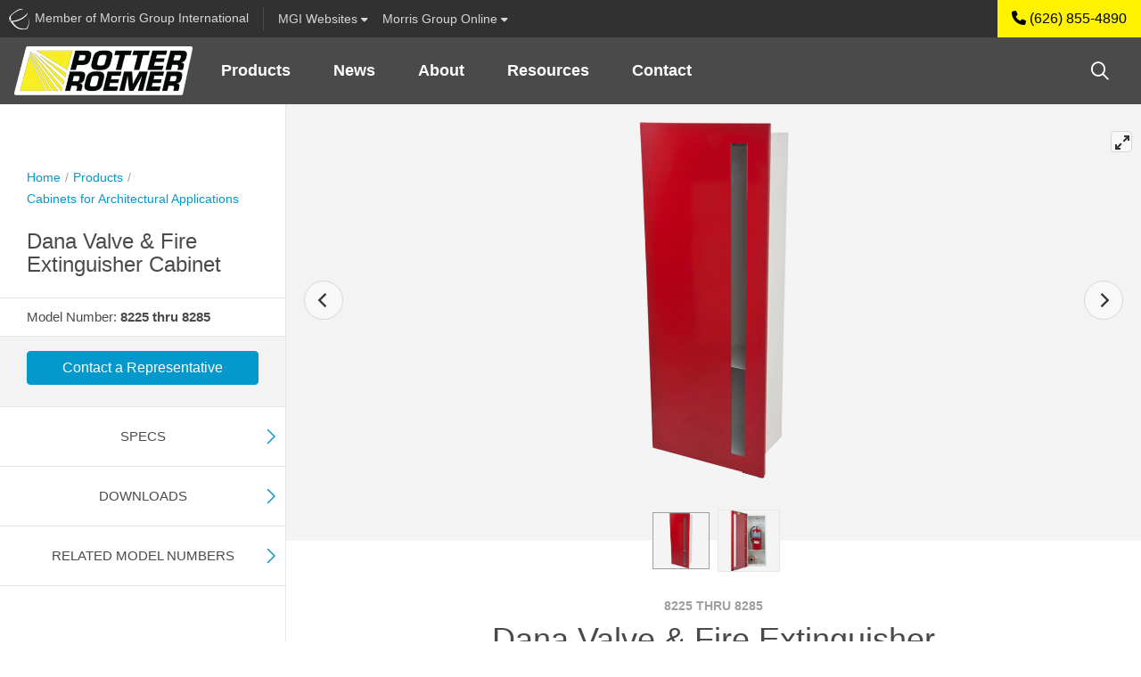

--- FILE ---
content_type: text/html; charset=utf-8
request_url: https://www.potterroemer.com/8225-valve-and-extinguisher-cabinet
body_size: 17442
content:
<!-- Concourse Server Cutover --><!DOCTYPE html><html id="ctl00_ctl00_htmlEntity" lang="en" class="mac tft-product"><head><link rel="canonical" href="https://www.potterroemer.com/8225-valve-and-extinguisher-cabinet" /><!-- Google Tag Manager --><script>(function(w,d,s,l,i){w[l]=w[l]||[];w[l].push({'gtm.start':
new Date().getTime(),event:'gtm.js'});var f=d.getElementsByTagName(s)[0],
j=d.createElement(s),dl=l!='dataLayer'?'&l='+l:'';j.async=true;j.src=
'https://www.googletagmanager.com/gtm.js?id='+i+dl;f.parentNode.insertBefore(j,f);
})(window,document,'script','dataLayer','GTM-MBPX7K8');</script><!-- End Google Tag Manager --><link rel="apple-touch-icon" sizes="180x180" href='https://www.potterroemer.com/site/potterroemer/meta/apple-touch-icon.png?v=3'><link rel="icon" type="image/png" sizes="32x32" href='https://www.potterroemer.com/site/potterroemer/meta/favicon-32x32.png?v=3'><link rel="icon" type="image/png" sizes="16x16" href='https://www.potterroemer.com/site/potterroemer/meta/favicon-16x16.png?v=3'><link rel="manifest" href='https://www.potterroemer.com/site/potterroemer/meta/site.webmanifest?v=3'><link rel="mask-icon" href='https://www.potterroemer.com/site/potterroemer/meta/safari-pinned-tab.svg?v=3' color="#777777"><link rel="shortcut icon" href='https://www.potterroemer.com/site/potterroemer/meta/favicon.ico?v=3'><meta name="msapplication-TileColor" content="#5bbad5"><meta name="msapplication-config" content='https://www.potterroemer.com/site/potterroemer/meta/browserconfig.xml?v=3'><meta name="theme-color" content="#ffffff"><meta charset="utf-8" /><meta name="description" /><meta name="author" /><meta name="viewport" content="width=device-width, maximum-scale=5.0" /><meta http-equiv="Content-language" content="en" /><meta http-equiv="Content-Type" content="text/html; charset=utf-8" /><link type="text/css" rel="stylesheet" href='https://www.potterroemer.com/site/potterroemer/dist/css/site.css?v=639047144372683250' /><title>Dana Valve &amp; Fire Extinguisher Cabinet - Potter Roemer
</title><!-- end home.html --><style>/* ng-cloak styles */
    [ng\:cloak], [ng-cloak], [data-ng-cloak], [x-ng-cloak], .ng-cloak, .x-ng-cloak {
        display: none !important;
    }</style><script>function setLoginModalSource(src) {
            window.setLoginModalSrc(src);
        }
        window.resetLoginModalSrc = function () {
            top.document.getElementById('loginModalIFrame').setAttribute("src",'/modal_sso/login_modal.aspx');
        }
        window.setLoginModalSrc = function (src) {
            top.document.getElementById('loginModalIFrame').setAttribute("src",src);
        }
        window.closeModal = function (selector, milliseconds, refreshPage) {
            if (!milliseconds) {
                milliseconds = 500;
            }
            if (refreshPage) {
                top.window.location.href = top.window.location.href;
            }
            setTimeout(function () {
                $(selector).modal('hide');
            }, milliseconds);
        };</script><script src="https://kit.fontawesome.com/1474374f94.js" crossorigin="anonymous"></script><meta name="keywords" content="8225 8245 8265 8285" /></head><script src='https://www.potterroemer.com/site/potterroemer/dist/js/vendor/jquery.min.js?v=639047144372683250'></script><script src="//ajax.googleapis.com/ajax/libs/angularjs/1.5.6/angular.min.js"></script><script src="//ajax.googleapis.com/ajax/libs/angularjs/1.5.6/angular-sanitize.min.js"></script><script src="//ajax.googleapis.com/ajax/libs/angularjs/1.5.6/angular-animate.min.js"></script><script src="//ajax.googleapis.com/ajax/libs/angularjs/1.5.6/angular-cookies.min.js"></script><script src="https://www.potterroemer.com/AngularApp/mgiApp.js?v=639047144372683250"></script><body ng-controller="GlobalController" ng-app="mgiGlobalApp" ng-class="{ 'favorites-on': IsFavortitesOn, 'favorites-off': !IsFavortitesOn }" 
	
    data-spy="scroll" data-target="#sidenav" data-offset="140" class="product-shared product-details"

><script>//more variables for angularjs
            var SiteFolderName = 'potterroemer';</script><a name="top"></a><!-- Google Tag Manager (noscript) --><noscript><iframe src="https://www.googletagmanager.com/ns.html?id=GTM-MBPX7K8" height="0" width="0" style="display:none;visibility:hidden"></iframe></noscript><!-- End Google Tag Manager(noscript) --><form method="post" action="./8225-valve-and-extinguisher-cabinet?ProductId=319" id="aspnetForm" class="mainContainerForm"><div class="aspNetHidden"><input type="hidden" name="__VIEWSTATE" id="__VIEWSTATE" value="ZWroY/nJJdBecfBj2g1wiqQKXjsDvmcVxnUkn4MPSOHlNtt/zxQxFxxVeTuzlWsivAnbtC59DXSpziOcg7eotRAAcpCtAq6Iw4b8z9zQXzE=" /></div><script>var useModalSSO = false;</script><div ng-controller="MgiBarController" class="container-fluid mgibar-container"><div class="mgibar navbar d-none d-md-flex row"><div id="ctl00_ctl00_EntireBody_SiteHeader_uxMgiBarMenu_uxMGIMemberDiv" class="mgibar-link col-auto d-none d-md-flex pr-0 pr-lg-2"><a href="https://www.morrisgroupint.com/" class="mgiLogo pr-2 pr-lg-3" target="_blank" title="A Member of Morris Group International" onclick="_gaq.push(['_trackEvent','External Site','MGI Header Bar','MGI']);"><img class="mgi-acorn d-md-inline" src='https://www.potterroemer.com//dist/img/iconMgi.svg'><span class="d-lg-inline-block d-none">&nbsp;Member of Morris Group International</span><span class="d-lg-none">&nbsp;Member MGI</span></a></div><div class="mgibar-link no-border col-auto"><a class="collapsed" data-toggle="collapse" href="#mgiFamilyCollapse" role="button" aria-expanded="false" aria-controls="mgiFamilyCollapse"><span class="d-none d-lg-inline-block">MGI&nbsp;</span>Websites <i class="fas fa-caret-down"></i></a></div><div class="mgibar-link no-border col-auto mr-auto support-dropdown"><a class="dropdown-toggle" href="#" role="button" id="support-dropdown" data-toggle="dropdown" data-display="static" aria-haspopup="true" aria-expanded="false">Morris Group Online <i class="fas fa-caret-down"></i></a><div class="dropdown-menu" aria-labelledby="support-dropdown"><a class="dropdown-item" href="https://morrisgrouponline.co/">Division Directory<small class="text-muted">Internal Contacts</small></a><a class="dropdown-item" href="https://morrisgrouponline.co/">EIS Cloud<small class="text-muted">JR Smith Orders, Invoices, Inventory & More</small></a><a class="dropdown-item" href="https://morrisgrouponline.co/">Employee Advocacy<small class="text-muted">MGI's brands on social media</small></a><a class="dropdown-item" href="https://literature.morrisgrouponline.co/login">Literature Library<small class="text-muted">Literature odering and fulfillment</small></a><a class="dropdown-item" href="https://www.morrisgroupint.com/masterspec">MasterSpec<small class="text-muted">Product configs and specs</small></a><a class="dropdown-item" href="https://www.mgipropad.com/">MGI ProPad<small class="text-muted">Marketing and sales content</small></a><a class="dropdown-item" href="https://morris-group.orderspath.com/">MGI Swag<small class="text-muted">MGI branded gear and clothing</small></a><a class="dropdown-item" href="https://morrisgrouponline.co/">RepLogin<small class="text-muted">Order Status, Analytics, Inventory, and Documents</small></a><a class="dropdown-item" href="https://morrisgrouponline.co/analytics-dashboard">Website Analytics<small class="text-muted">Realtime data and analytics</small></a></div></div><div class="no-border col-auto user-btn-wrapper mgibar-link mgibar-link-lg admin-link"></div><div class="col-auto px-0 phone-link-wrapper" ng-bind-html="htmlStr"></div></div><nav id="mgiFamilyCollapse" class="mgi-family-links collapse" ng-cloak><nav><div class="container-fluid dropdown-padding"><div class="row"><div class="col-12 col-md-8 col-lg-9 mfg-branch "><h3 class="branch-label">{{ MgiMenu.Branches[0].Name }}</h3><div class="mfg-branch-wrapper" ng-model="mgiBarItems" id="mgi-bar-divisions"><div class="vertical-section" ng-repeat="vertical in MgiMenu.Branches[0].Verticals" ng-if="vertical"><ul><li><div class="vertical-section-label" ng-if="vertical.DisplayName">{{vertical.DisplayName}}</div><ul ng-if="vertical.Divisions && vertical.Divisions.length > 0"><li class="vertical-section-item" ng-repeat="division in vertical.Divisions"><!-- division link --><a class="division-link" target="_blank" ng-href="{{division.Url}}">{{ division.Name }}</a></li></ul></li></ul></div><!-- end division-column --></div><!-- end division-column-wrapper --></div><!-- end col --><div class="col-12 col-md-4 col-lg-3 sales-branch"><h3 class="branch-label sales-label-margin">{{ MgiMenu.Branches[1].Name }}</h3><div class="sales-branch-wrapper"><div class="vertical-section" ng-repeat="vertical in MgiMenu.Branches[1].Verticals" ng-if="vertical"> <!-- only one iteration needed here! --><ul><div class="vertical-section-label">{{ vertical.DisplayName }}</div><ul><li class="vertical-section-item" ng-repeat="division in vertical.Divisions"><a class="division-link" target="_blank" ng-href="{{ division.Url }}">{{ division.Name }} </a> <!-- division link --></li></ul></ul></div><!-- end division column --></div></div><!-- end col --></div><!-- end row --></div><!-- end container --></nav></nav></div><!-- end MgiBarController --><!--end mgiBar--><script lang="javascript">var mgiUserEmail = '';
</script><header class='sticky-top'><nav class="translate-menu navbar navbar-main navbar-expand-md row justify-content-end show"><a href="./" id="ctl00_ctl00_EntireBody_SiteHeader_NavMenu_uxLogoLink" target="_self" class="navbar-brand" title="Potter Roemer"><img id="ctl00_ctl00_EntireBody_SiteHeader_NavMenu_uxLogoImage" src="site/potterroemer/dist/img/logoMain.png?v=639047144372683250" alt="Potter Roemer" /></a><ul class="navbar-nav mr-auto d-none d-md-flex" ng-controller="NavMenuController"><li class="dropdown nav-item" ng-repeat="header in navMenu.headers track by $index" repeat-done="NavMenuLoaded()" ng-class="{'active': header.isActive, 'has-menu-images': header.hasMenuImages,'menu-products': header.type === NavHeaderTypes.PRODUCT, 'menu-applications': header.type === NavHeaderTypes.APPLICATION, 'menu-resources': header.type === NavHeaderTypes.RESOURCE, 'menu-cms': header.type === NavHeaderTypes.CMS, 'menu-3-col': header.numberOfColumns === 3, 'menu-2-col': header.numberOfColumns === 2, 'menu-1-col': header.numberOfColumns === 1,'lastLi': $last}" aria-expanded="false" ng-cloak><a  class="nav-link dropdown-toggle" ng-href="{{header.href}}" data-target="#" aria-haspopup="true" aria-expanded="false">{{ header.name }}</a><div class="dropdown-menu" ng-if="header.columns && header.columns.length > 0" ng-class="{'has-menu-images': header.hasMenuImages, 'menu-products': header.type === NavHeaderTypes.PRODUCT, 'menu-applications': header.type === NavHeaderTypes.APPLICATION, 'menu-resources': header.type === NavHeaderTypes.RESOURCE, 'menu-cms': header.type === NavHeaderTypes.CMS, 'menu-3-col': header.numberOfColumns === 3, 'menu-2-col': header.numberOfColumns === 2, 'menu-1-col': header.numberOfColumns === 1 }"><div class="row" ng-if="header.columns && header.columns.length > 0"><div ng-repeat="column in header.columns" ng-class='{"col-4": header.numberOfColumns === 3, "col-6": header.numberOfColumns === 2, "col": header.numberOfColumns === 1}'><a target="_self" ng-repeat="item in column.items track by $index" class="dropdown-item" ng-href="{{item.href}}"><div class="row no-gutters align-items-center"><div class="product-nav-img col-4 col-lg-3 pr-2" ng-if="item.menuImage"><img class="img-fluid" ng-src="{{ item.menuImage }}" ng-attr-alt="{{ item.name }}" /></div><div class="col">{{ item.name }} <span ng-if="item.alias" class="alias">{{ item.alias }}</span></div></div></a></div><div class="null" ng-class='{"col-4": header.numberOfColumns === 3, "col-6": header.numberOfColumns === 2}' ng-if="header.browseBy && header.browseBy.length > 0"><div class="browse-by"><div class="title"><i class="fal fa-file-search"></i> Browse By</div><a ng-repeat="item in header.browseBy track by $index" class="dropdown-item" ng-href="{{item.href}}">{{ item.name }}</a></div><a ng-if="header.hasNavMenuImageUrl" ng-style="header.navMenuButtonStyle1" class="nav-promo-banner text-center mt-3" ng-attr-target="{{ header.navMenuButtonTarget }}" ng-href="{{ header.navMenuLinkUrl }}"><div class="obscure"></div><div class="btn-wrapper"><div ng-style="header.navMenuButtonStyle2" class="btn my-auto">{{ header.navMenuButtonText }}</div></div></a></div></div><!-- end row --></div></li></ul><!-- search --><div class="top-nav-search ml-auto d-none d-md-block" ng-controller="SearchController" ng-if="false" ng-cloak><div class="dynamic-box"><input class="text searchInputText" id="searchInput" type="text" maxlength="255" ng-keydown="SearchKeyDown($event)" ng-model="searchText" ng-change="search(searchText)" class="text input-large" placeholder="Search..." /><i class="far fa-search"></i></div><div ng-if="SearchBoxResults.ecommerce.length > 0 || SearchBoxResults.fileLibrary.length > 0 || SearchBoxResults.contentManager.length > 0" class="search-quick-results md-up" ng-cloak><div class="row close-results"><div class="col-auto ml-auto" ng-click="CloseSearchBox()"><i class="fal fa-times"></i></div></div><ul class="nav border-bottom" id="qrSearchResultsTabs" role="tablist"><li class="nav-item active" ng-if="SearchBoxResults.ecommerce.length > 0"><a class="nav-link" ng-class="{ active: SearchBoxResults.currentTab === CurrentTabs.products}" id="qr-products-tab" data-toggle="tab" ng-click="ShowTab(CurrentTabs.products)" href="javascript:;" oldhref="#qr-products" role="tab" aria-controls="qr-products" aria-selected="true">Products</a></li><li class="nav-item" ng-if="SearchBoxResults.contentManager.length > 0"><a class="nav-link" ng-class="{ active: SearchBoxResults.currentTab === CurrentTabs.pages}" id="qr-pages-tab" data-toggle="tab" ng-click="ShowTab(CurrentTabs.pages)" href="javascript:;" oldhref="#qr-pages" role="tab" aria-controls="qr-pages" aria-selected="false">Pages</a></li><li class="nav-item active" ng-if="SearchBoxResults.fileLibrary.length > 0"><a class="nav-link" ng-class="{ active: SearchBoxResults.currentTab === CurrentTabs.files}" id="qr-downloads-tab" data-toggle="tab" ng-click="ShowTab(CurrentTabs.files)" href="javascript:;" oldhref="#qr-downloads" role="tab" aria-controls="qr-downloads" aria-selected="false">Downloads</a></li></ul><div class="tab-content" id="qrSearchResultsContent"><div class="tab-pane fade" ng-class="{ active: SearchBoxResults.currentTab === CurrentTabs.products, show: SearchBoxResults.currentTab === CurrentTabs.products }" id="qr-products" role="tabpanel" aria-labelledby="qr-products-tab"><div class="result-wrapper" ng-repeat="sbr in SearchBoxResults.ecommerce track by $index" noldg-if="true || sbr.url"><a target="_self" ng-href="{{ sbr.url }}" ng-click="TrackClicks(sbr, 'QUICK SEARCH', 'Result Clicked')">{{ sbr.searchProvider }} {{ sbr.modelNumber ? sbr.modelNumber : sbr.title }}</a> | {{ sbr.modelNumber ? sbr.title : sbr.shortenedDescription }}</div></div><div class="tab-pane fade" ng-class="{ active: SearchBoxResults.currentTab === CurrentTabs.pages, show: SearchBoxResults.currentTab === CurrentTabs.pages }" id="qr-pages" role="tabpanel" aria-labelledby="qr-pages-tab"><div class="result-wrapper" ng-repeat="sbr in SearchBoxResults.contentManager track by $index"><a target="_self" ng-href="{{ sbr.url }}" ng-click="TrackClicks(sbr, 'QUICK SEARCH', 'Result Clicked')">{{ sbr.title }}</a> | {{ sbr.shortenedDescription }}</div></div><div class="tab-pane fade" ng-class="{ active: SearchBoxResults.currentTab === CurrentTabs.files, show: SearchBoxResults.currentTab === CurrentTabs.files }" id="qr-downloads" role="tabpanel" aria-labelledby="qr-downloads-tab"><div class="result-wrapper" ng-repeat="sbr in SearchBoxResults.fileLibrary track by $index"><a target="_blank" ng-href="{{ sbr.url }}" ng-click="TrackClicks(sbr, 'QUICK SEARCH', 'Result Clicked')">{{ sbr.title }}</a> | {{ sbr.shortenedDescription }}</div></div></div><div class="row close-results"><div class="col-auto ml-auto mt-2"><a class="btn btn-primary btn-sm" ng-href="{{ SearchBoxResults.viewAllUrl }}" target="_self" ng-click="TrackClicks('Quick Search view all', 'QUICK SEARCH', 'Quick Search view all button')" >View all results</a></div></div></div><!-- end search-quick-results --></div><div class="top-nav-search ml-auto d-none d-md-block" ng-controller="SearchController" ng-if="true" ng-cloak><button type="button" class="btn btn-search-trigger" data-toggle="modal" data-target="#globalSearchModal" data-mgi-dev="global-search-icon" ng-click="true ? TrackTopSearchBarClick(SearchBarTypes.globalSearch) : TrackTopSearchBarClick(SearchBarTypes.quickSearch)"><i class="far fa-search"></i></button></div><div class="mobile-nav-button-wrapper d-block d-md-none col-auto"><a href="tel: (626) 855-4890" id="ctl00_ctl00_EntireBody_SiteHeader_NavMenu_uxMobilePhone"><i class="fas fa-phone" aria-hidden="true"></i></a></div><div class="mobile-nav-button-wrapper d-block d-md-none col-auto"><a href="javascript:;" id="ctl00_ctl00_EntireBody_SiteHeader_NavMenu_uxGlobalSearchMobileNav" class="left-offcanvas-menu-trigger" data-toggle="modal" data-target="#globalSearchModal"><i class="far fa-search d-sm-inline-block d-md-none"></i><i class="fas fa-search d-md-inline-block d-none"></i></a></div><div class="mobile-nav-button-wrapper menu d-block d-md-none col-auto"><a class="right-offcanvas-menu-trigger" data-toggle="modal" href="#right-offcanvas"><span>Menu</span><i class="fal fa-bars"></i></a></div></nav><!-- end navBar --></header><div class="main-content-container"><script>var ProductID = '319';

    	//vars to be available for the javascript - from old for backwards compatibility and a quick win wihtout modifications
        //these vars are expected in the js controller
	    
        var productid = ProductID;
	    var modelNumber = '';
        var siteName = 'PotterRoemer';
        var divisionNumber = '';
        var pageCanonicalUrl = 'https://www.potterroemer.com/8225-valve-and-extinguisher-cabinet';
    
</script><div class="container-fluid position-relative product-page-container" id="content" ng-controller="ProductBaseController"><!-- <div class="row h-100 mt-5 no-gutter"> --><div class="row no-gutters sticky-wrapper"><div class="col-md-4 col-xl-3 sticky-top left-sticky product-left-column" data-mgi-dev="productpage-sidenav"><div class="left-wrapper"><div class="left-col-container product-breadcrumbs"><nav aria-label="Breadcrumb" id="breadCrumbsController" class="breadcrumbs product-breadcrumbs" ng-controller="BreadCrumbsController" ng-cloak><ol><li><a href="./" target="_self">Home</a></li><li><a target="_self" ng-href="{{ breadCrumbs.FirstItem.Href }}">{{ breadCrumbs.FirstItem.Name }}</a></li><li ng-if="breadCrumbs.TopLevelParent" class="last-item-preceeding mb-2"><a target="_self" ng-href="{{ breadCrumbs.TopLevelParent.Href }}">{{ breadCrumbs.TopLevelParent.Name }}</a></li></ol><div class="d-block product-current-page-li mb-3"><div target="_self" ng-href="{{ breadCrumbs.CurrentItem.Href }}" aria-current="page" class="d-flex"><h1 ng-cloak class="product-current-page">{{ breadCrumbs.CurrentItem.Name }}</h1><span data-toggle="tooltip" title="Favorites Button" class="fav-btn ml-auto"></span></div></div></ol></nav><script src='https://www.potterroemer.com/AngularApp/services/breadCrumbsService.js?v=639047144372683250'></script><script src='https://www.potterroemer.com/AngularApp/controllers/breadCrumbsController.js?v=639047144372683250'></script></div><!-- end left-col-container --><div class="model-features" data-mgi-dev="product-title"><div class="left-col-container"><div class="row no-gutters"><div class="model-number col-auto align-self-center pr-2" ng-cloak>{{ ListingSettings.productKeyNameFull }}: <span>{{ product.ModelNumber }}</span></div><div ng-if="product && product.ProductIcons && product.ProductIcons.length > 0" class="feature-icons mt-1 col-auto"><a ng-repeat="icon in product.ProductIcons" repeat-done="InitializeStuff()" tabindex="0" data-trigger="focus" role="button" data-toggle="popover" ng-attr-title="{{ icon.Title }}" "><img ng-src="{{icon.Image}}?v=639047144372683250" ></a></div></div><!-- end row --></div><!-- end left-col-container --></div><!-- end model-features --><div class="cta-section"><div class="product-cta list-price" ng-if="product.DisplayListPrice" ng-cloak><div class="left-col-container list-price-wrapper"><div class="row"><div class="col"><div class="list-price-display" data-mgi-dev="product-page-list-price">${{ product.Price }} <span data-mgi-dev="product-page-list-price-curBlurb">(USD) List Price</span><span data-mgi-dev="product-page-list-price-disclaimer" class="d-block font-italic text-small">* Actual selling price may vary</span></div></div></div></div></div><div ng-if="product.InStock" class="product-cta in-stock pt-3 pb-4" ng-cloak><div class="left-col-container"><div class="row no-gutters align-items-center"><div class="col-auto"><div class="label-instock"><i class="fas fa-check-circle"></i>In Stock</div></div><div class="col"><p>This product is available for quick shipment nationwide.</p></div></div></div></div><div class="product-cta pb-4 rep-btn" data-mgi-dev="contact-rep-btn" ng-if="product.EnableRepContact" ng-cloak><div class="left-col-container"><a href="/reps" target="_blank" class="btn btn-primary btn-block" ng-click="TrackContactUsButtonClick(FormTypes.inStock)">Contact a Representative</a></div></div><div ng-if="product.RequestForQuote" class="product-cta pt-3 pb-4" ng-cloak><div class="left-col-container"><div class="row no-gutters align-items-center mb-3"><div class="col-auto"><div class="label-instock"><i class="fa-solid fa-comments-dollar"></i>Get a Quote</div></div><div class="col"><p>This product is ready for quotation.</p></div></div><button type="button" id="contactRequestForQuoteModalBtn" class="btn btn-primary btn-block" data-toggle="modal" data-target="#requestForQuoteModal" ng-click="TrackContactUsButtonClick(FormTypes.requestForQuote)">Contact Us for Quote</button></div></div></div><div class="product-side-nav mb-3 d-none d-md-block" data-mgi-dev="xReferenceSideNav" id="side" ng-controller="ProductNavBarController"><ul class="nav flex-md-column justify-content-between" id="sidenav" ng-if="productNavBar" ng-cloak><li class="nav-item" ng-if="productNavBar.hasTabledVariations === true"><a href="#product-section-tabled-variations" onclick="$('#section-tabled-variations').collapse('show');" class="nav-link pl-0">Models</a></li><li class="nav-item" ng-if="productNavBar.hasSpecs === true"><a href="#product-section-specs" onclick="$('#section-specs').collapse('show');" class="nav-link pl-0">Specs</a></li><li class="nav-item" ng-if="productNavBar.hasDownloads === true"><a href="#product-section-downloads" onclick="$('#section-downloads').collapse('show');"  class="nav-link pl-0">Downloads</a></li><li class="nav-item" ng-if="productNavBar.hasOptions === true"><a href="#product-section-options" onclick="$('#section-options').collapse('show');"  class="nav-link pl-0">Options</a></li><li class="nav-item" ng-if="roductNavBar.hasParts === true"><a href="#product-section-parts" onclick="$('#section-parts').collapse('show');"  class="nav-link pl-0">Parts</a></li><li class="nav-item" ng-if="productNavBar.hasRelatedProducts === true"><a href="#product-section-related" onclick="$('#section-related').collapse('show');"  class="nav-link pl-0">Related Products</a></li><li class="nav-item" ng-if="productNavBar.hasDetails === true"><a href="#product-section-details" onclick="$('#section-details').collapse('show');" class="nav-link pl-0">Details</a></li><li class="nav-item" ng-if="productNavBar.hasRelatedFigureNumbers === true"><a href="#product-section-related-figure-numbers" onclick="$('#section-related-figure-numbers').collapse('show');" class="nav-link pl-0">Related Model Numbers</a></li><li class="nav-item" ng-if="productNavBar.hasColors === true"><a href="#product-section-colors" onclick="$('#section-colors').collapse('show');" class="nav-link pl-0">Colors</a></li><li class="nav-item" ng-if="productNavBar.hasXReferences  === true"><a data-mgi-dev="crossReferenceTab" href="#product-section-x-references" onclick="$('#section-x-references').collapse('show');" class="nav-link pl-0">Cross-References</a></li><li class="nav-item" ng-if="productNavBar.hasModelVariations  === true"><a data-mgi-dev="modelVariationsTab" href="#product-section-model-variations" onclick="$('#section-model-variations').collapse('show');" class="nav-link pl-0">Model Variations</a></li></ul></div></div><!-- end left-wrapper --></div><!-- end product-page-container --><main class="product-right-column col-12 col-md-8 col-xl-9 bg-light"><div class="row no-gutters position-relative"><div class="col"><link rel="stylesheet" href="https://unpkg.com/flickity@2/dist/flickity.min.css"><link rel="stylesheet" href="https://unpkg.com/flickity-fullscreen@1/fullscreen.css"><script type="text/javascript" src="https://static.sketchfab.com/api/sketchfab-viewer-1.10.1.js"></script><section class="image-carousel" ng-controller="ProductImageCarouselController" ng-init="FetchProductImages()"><!-- Flickity HTML init --><div id="carousel-hide-placeholder" class="carousel-product-placeholder"></div><div id="carousel-main" ng-cloak class="carousel carousel-main" data-mgi-dev="imageCarousel"><div class='carousel-cell' ng-repeat="productImage in productImages" repeat-done="ProductImagesLoaded(1)"><img ng-if="!productImage.isVideo && !productImage.is3DModel" class="carousel-cell-image" ng-attr-data-flickity-lazyload="{{ productImage.filename }}" alt="{{ productImage.imageAltAttribute }}" /><!-- https://via.placeholder.com/2500x2500 --><iframe class="youtube-iframe" ng-if="productImage.isVideo === true" width="560" height="315" ng-src="{{ productImage.videoUrl }}" frameborder="0" allow="accelerometer; autoplay; encrypted-media; gyroscope; picture-in-picture" allowfullscreen></iframe><iframe ng-class='{ "hide-iframeO": !productImage.viewer.initialized }' ng-if="productImage.is3DModel === true" ng-attr-id="{{ 'api-frame-' + productImage.c3DModelId }}" src="" class="configure3d" allow="autoplay; fullscreen; xr-spatial-tracking" xr-spatial-tracking execution-while-out-of-viewport execution-while-not-rendered web-share allowfullscreen mozallowfullscreen="true" webkitallowfullscreen="true"></iframe><div class="configure3D-wrapper-animated" ng-show="productImage.is3DModel === true && productImage.viewer.initialized && productImage.threeDModelDataInitialized" ><button class="config-button d-lg-none" ng-click="ToggleThreeDModelMenu(productImage)" type="button" data-toggle="toggle" data-target="#configure3d" aria-expanded="false" aria-controls="#configure3d" ng-class="{open: productImage.threeDModelMenuClicked }"><i class="fal fa-times icon-close"></i><div class="icons d-flex align-items-center justify-content-center"><i class="far fa-magic icon-default"></i></div></button><div class="config-flag d-none d-lg-inline-block" ng-if="productImage.is3DModel === true && productImage.threeDModelDataInitialized"><div class="icons d-flex align-items-center justify-content-center"><i class="far fa-magic icon-default"></i></div></div><!-- Enhanced Dynamic Menu --><div class="configure-menu" ng-class="{ in: productImage.threeDModelMenuClicked }" id="configure3d" ng-if="productImage.is3DModel === true && productImage.threeDModelDataInitialized"><ul class="nav nav-tabs"><li class="nav-item dropdown position-relative" ng-repeat="menu in productImage.threeDModelData.threeDModelMenus"><a class="nav-link dropdown-toggle" data-toggle="dropdown" href="#" role="button" aria-expanded="false" data-display="static">{{ menu.displayName }}</a><div class="dropdown-menu"><a class="dropdown-item" ng-class="{ active: menuItem.isDefault || menuItem.selected }" href="javascript:;" ng-repeat="menuItem in menu.threeDModelMenuItems" ng-attr-title="{{ menuItem.displayName }}" ng-click="PerformActionEx(productImage, menu, menuItem)"><img ng-if="menuItem.threeDModelActions[0].threeDAction.name === ThreeDModelActionTypes.changeTexture" ng-src="{{ menuItem.threeDModelActions[0].threeDTexture.url }}" ng-attr-title="{{ menuItem.threeDModelActions[0].threeDTexture.displayName }}" />{{ menuItem.displayName }}</a></div></li></ul></div></div><!-- end animated 3d wrapper --></div></div><div class="carousel carousel-nav" id="carousel-main-nav" ng-cloak><div class="carousel-cell" ng-class="{'video': productImage.isVideo === true }" ng-repeat="productImage in productImages" repeat-done="ProductImagesLoaded(2)"><img ng-src="{{ productImage.filename }}" /></div></div></section><!-- end image-caorusel --><script>$(document).on('click', '.configure-menu .dropdown-menu', function (e) {
        e.stopPropagation();
    });
</script><section class="product-intro" ng-cloak><div class="right-col-container"><div class="row justify-content-center"><div class="col-md-10 col-lg-9 col-xl-8"><div class="row no-gutters"><div class="col"><h1 class="brand-font text-center"><span class="model-number">{{ product.ModelNumber }}</span>{{ product.Name }}</h1></div></div><p ng-bind-html="product.Description"></p><div class="cert-icons d-none" ng-if="product && product.ProductIcons && product.ProductIcons.length > 0"><img ng-repeat="icon in product.ProductIcons" ng-src="{{ icon.Image }}" /></div><!-- end cert-icons --><div class="prop65 position-relative"><span class="fa-stack fa-1x"><i class="fas fa-exclamation-triangle fa-stack-1x" style="color: yellow"></i><i class="far fa-exclamation-triangle fa-stack-1x"></i></span>WARNING: Cancer and Reproductive Harm - www.P65Warnings.ca.gov - <a href="https://www.morrisgroupint.com/prop65" target="_self">Learn More</a> about this warning</div></div><!-- end col --></div><!-- end row --></div><!-- right-col-container --></section><!-- end product-info --><div class="scroll-watch position-relative product-content-sections"><section class="product-content" id="product-section-tabled-variations" ng-cloak><div ng-if="product.TabledVariations" class="section-title-wrapper"><button class="section-toggle" type="button" data-toggle="collapse" data-target="#section-tabled-variations" aria-expanded="false" aria-controls="section-tabled-variations"><div class="section-title">Models</div><div class="icon-wrapper"><div class="horizontal"></div><div class="vertical"></div></div></button></div><!-- end section-title-wrapper --><div ng-if="product.TabledVariations" class="collapse show" id="section-tabled-variations"><div class="right-col-container"><div class="section-tabled-variations-wrapper" ng-bind-html="product.TabledVariations"></div><!-- end section-details-wrapper--></div><!-- end right-col-container --></div><!-- end #section-details --></section><section class="product-content" id="product-section-specs" ng-controller="ProductSpecsController" ng-cloak><div ng-if="productSpecs && productSpecs.length > 0" class="section-title-wrapper"><button class="section-toggle" type="button" data-toggle="collapse" data-target="#section-specs" aria-expanded="false" aria-controls="section-specs"><div class="section-title">Specs</div><div class="icon-wrapper"><div class="horizontal"></div><div class="vertical"></div></div></button></div><!-- end section-title-wrapper --><div ng-if="productSpecs && productSpecs.length > 0" class="collapse show product-content-section" id="section-specs" ng-cloak ng-if="productSpecs &&productSpecs.length > 0"><div class="right-col-container"><div class="text-center mb-4 disclaimer"><i class="fal fa-info-circle"></i> Shows specifications for standard configuration. Configuration options may change specifications.</div><ul><li class="spec-pair" ng-repeat="spec in productSpecs" repeat-done="SpecsLoaded()"><div class="attribute">{{ spec.Name }}</div><div class="value">{{ spec.Value }}</div></li></ul></div><!-- end right-col-container --></div><!-- end #section-specs --></section><section class="product-content" id="product-section-downloads" ng-controller="ProductDownloadsController" ng-if="!BaseProductNavBar.hideDownloadsSection" ng-cloak><div ng-if="(productDownloads.mainFile1 && productDownloads.mainFile1.FileID > 0) || (productDownloads.mainFile2 &&  productDownloads.mainFile2.FileID > 0) || (productDownloads.fileList1 && productDownloads.fileList1.length > 0) || (productDownloads.fileList2 && productDownloads.fileList2.length > 0)" class="section-title-wrapper"><button class="section-toggle" type="button" data-toggle="collapse" data-target="#section-downloads" aria-expanded="false" aria-controls="section-downloads"><div class="section-title">Downloads</div><div class="icon-wrapper"><div class="horizontal"></div><div class="vertical"></div></div></button></div><!-- end section-title-wrapper --><div ng-if="(productDownloads.mainFile1 && productDownloads.mainFile1.FileID > 0) || (productDownloads.mainFile2 &&  productDownloads.mainFile2.FileID > 0) || (productDownloads.fileList1 && productDownloads.fileList1.length > 0) || (productDownloads.fileList2 && productDownloads.fileList2.length > 0)" class="collapse show product-content-section" id="section-downloads"><div class="right-col-container"><div class="row"><div ng-class="(productDownloads.mainFile1 || productDownloads.mainFile2) ? ['col-12'] : ['d-none']"><div class="row justify-content-center"><div class="col-10 col-sm-9 col-lg-6 col-xl-5 text-center" ng-if="productDownloads.mainFile2 &&  productDownloads.mainFile2.FileID > 0"><div class="featured-download d-flex bg-white px-3 py-2 align-items-center justify-content-between mt-0 mb-4"><div class="download-title mb-0 text-left"><span class="download-type">Installation Instructions</span>{{ productDownloads.mainFile2.DisplayName }}</div><!-- end download-title --><a class="btn btn-primary btn-sm mt-0 ml-4 stretched-link" ng-if="productDownloads.mainFile2.FileBoxLink || productDownloads.mainFile2.FileLocation" target="_blank" ng-href="{{ productDownloads.mainFile2.FileLocation ? productDownloads.mainFile2.FileLocation : productDownloads.mainFile2.FileBoxLink }}">View</a></div></div><div class="col-10 col-sm-9 col-lg-6 col-xl-5 text-center" ng-if="productDownloads.mainFile1 && productDownloads.mainFile1.FileID > 0"><div class="featured-download d-flex bg-white px-3 py-2 align-items-center justify-content-between mt-0 mb-4"><div class="download-title mb-0 text-left"><span class="download-type">Submittal</span>{{ productDownloads.mainFile1.DisplayName }}</div><!-- end download-title --><a class="btn btn-primary btn-sm mt-0 ml-4 stretched-link" ng-if="productDownloads.mainFile1.FileBoxLink || productDownloads.mainFile1.FileLocation" target="_blank" ng-href="{{ productDownloads.mainFile1.FileLocation ? productDownloads.mainFile1.FileLocation : productDownloads.mainFile1.FileBoxLink }}">View</a></div></div></div></div><div ng-class="(productDownloads.mainFile1 || productDownloads.mainFile2) ? ['col-12'] : ['col-12']"><div class="download-list-section" ng-if="productDownloads.fileList1.length > 0"><div class="download-list-section-header">Technical Drawings</div><div class="row no-gutters"><div class="col"><table class="table"><tbody><tr ng-repeat="file in productDownloads.fileList1" repeat-done="FileList1Loaded()"><td class="position-relative"><img class="img-fluid" ng-src="{{ file.ImageUrl ? file.ImageUrl : file.ImageBoxLink }}" alt="{{ file.ImageAltText }}" /><a download class="stretched-link" ng-href="{{ file.FileLocation ? file.FileLocation : file.FileBoxLink }}"></a></td><td class="download-title position-relative">{{ file.DisplayName }}<a download class="stretched-link" ng-href="{{ file.FileLocation ? file.FileLocation : file.FileBoxLink }}"></a></td><td class="position-relative d-none d-md-table-cell">{{ file.Summary }}<a download class="stretched-link" ng-href="{{ file.FileLocation ? file.FileLocation : file.FileBoxLink }}"></a></td><td class="file-meta position-relative"><span class="d-block">{{ file.FileType }}</span>{{ file.FileSizeString }}<a download class="stretched-link" ng-href="{{ file.FileLocation ? file.FileLocation : file.FileBoxLink }}"></a></td><td class="download-link position-relative"><a download class="btn btn-link stretched-link" target="_blank" ng-href="{{ file.FileLocation ? file.FileLocation : file.FileBoxLink }}"><i class="fal fa-arrow-to-bottom"></i></a></td></tr></tbody></table></div></div><!-- end row --></div><!-- end download-list-section --><div class="download-list-section" ng-if="productDownloads.fileList2.length > 0 || productDownloads.videos.length > 0"><div class="download-list-section-header">Literature / Videos</div><div class="row no-gutters"><div class="col"><table class="table"><tbody><tr ng-repeat="file in productDownloads.fileList2" repeat-done="FileList2Loaded()"><td class="position-relative"><img class="img-fluid" ng-src="{{ file.ImageUrl ? file.ImageUrl : file.ImageBoxLink }}" alt="{{ file.ImageAltText }}" /><a download class="stretched-link" ng-href="{{ file.FileLocation ? file.FileLocation : file.FileBoxLink }}"></a></td><td class="download-title position-relative">{{ file.DisplayName }}<a download class="stretched-link" ng-href="{{ file.FileLocation ? file.FileLocation : file.FileBoxLink }}"></a></td><td class="position-relative d-none d-md-table-cell">{{ file.Summary }}<a download class="stretched-link" ng-href="{{ file.FileLocation ? file.FileLocation : file.FileBoxLink }}"></a></td><td class="file-meta position-relative"><span class="d-block">{{ file.FileType }}</span>{{ file.FileSizeString }}<a download class="stretched-link" ng-href="{{ file.FileLocation ? file.FileLocation : file.FileBoxLink }}"></a></td><td class="download-link position-relative"><a download class="btn btn-link stretched-link" target="_blank" ng-href="{{ file.FileLocation ? file.FileLocation : file.FileBoxLink }}"><i class="fal fa-arrow-to-bottom"></i></a></td></tr><!-- video button template --><tr ng-repeat="file in productDownloads.videos" repeat-done="VideosLoaded()"><td class="position-relative"><img class="img-fluid" ng-src="{{ file.ImageUrl ? file.ImageUrl : file.ImageBoxLink }}" alt="{{ file.ImageAltText }}" ><a ng-click="SetVideo(file.Link)" href="javascript:;" role="button" download="" class="stretched-link" data-toggle="modal" data-target="#resourceVideoModal"></a></td><td class="download-title position-relative">{{ file.DisplayName }}<a ng-click="SetVideo(file.Link)" href="javascript:;" role="button" download="" class="stretched-link" data-toggle="modal" data-target="#resourceVideoModal"></a></td><td class="position-relative d-none d-md-table-cell">{{ file.Summary }}<a ng-click="SetVideo(file.Link)" href="javascript:;" role="button" download="" class="stretched-link" data-toggle="modal" data-target="#resourceVideoModal"></a></td><td class="file-meta position-relative">Video<a ng-click="SetVideo(file.Link)" href="javascript:;" download="" class="stretched-link"></a></td><td class="download-link position-relative"><a ng-click="SetVideo(file.Link)" href="javascript:;" role="button" download="" class="btn btn-link stretched-link" data-toggle="modal" data-target="#resourceVideoModal"><i class="far fa-play-circle"></i></a></td></tr></tbody></table></div></div><!-- end row --></div><!-- end download-list-section --></div><!-- end col --></div><!-- end row --><div class="text-center help-text mt-4">Can't find what you are looking for? <a href="contact-us" target="_self">Get in touch <i class="fal fa-comment-alt-smile"></i></a></div><!-- end right-col-container --></div><!-- end #section-downloads --><!-- Video Modal --><div class="modal fade" id="resourceVideoModal" tabindex="-1" role="dialog" aria-labelledby="resourceVideoModalLabel" aria-hidden="true" ng-keyup="KeyUp($event)"><div class="modal-dialog modal-dialog-centered modal-lg"><div class="modal-content"><div class="modal-header"><button type="button" class="close" data-dismiss="modal" ng-click="SetVideo()" aria-label="Close"><span aria-hidden="true">&times;</span></button></div><div class="modal-body"><div class='video-container'><iframe ng-src='{{ SelectedVideo }}' frameborder='0' allowfullscreen></iframe></div></div></div></div></div></section><section class="product-content" id="product-section-options" ng-controller="ProductOptionsController" ng-cloak><div ng-if="productOptions && productOptions.length > 0" class="section-title-wrapper"><button class="section-toggle" type="button" data-toggle="collapse" data-target="#section-options" aria-expanded="false" aria-controls="section-options"><div class="section-title">Options</div><div class="icon-wrapper"><div class="horizontal"></div><div class="vertical"></div></div></button></div><!-- end section-title-wrapper --><div ng-if="productOptions && productOptions.length > 0" class="collapse show product-content-section" id="section-options"><div class="right-col-container"><div class="row py-4"><div class="col-12 col-md-6 option-wrapper" ng-repeat="po in productOptions" repeat-done="OptionsLoaded()"><!-- repeat on this item --><div class="option-item"><div class="row"><div class="col-3" ng-if="po.ImageUrl"><img class="img-fluid" ng-src="{{ po.ImageUrl }}" alt="{{ po.ImageAltText }}" /></div><!-- end col --><div ng-class="{ 'col-9': po.ImageUrl, 'col-12': !po.ImageUrl }"><div class="option-title"><span class="option-suffix">-{{ po.Suffix }}</span><span ng-bind-html="po.Title"></span></div><div class="option-description" ng-bind-html="po.Description"></div><a target="_blank" ng-href="{{ po.DownloadLink }}">Download Submittal <i class="fal fa-arrow-to-bottom"></i></a></div><!-- end col --></div></div><!-- end option-item --></div></div><!-- end row --><div class="row mt-1"><div class="col text-center"><span class="d-block text-muted text-small text-uppercase">{{ productOptions.length }} of {{ productOptionsObj.productOptions.length }}</span><div><a class="btn btn-sm btn-show-all" href="javascript:;" ng-if="productOptionsObj.hasMoreOptions === true" ng-click="LoadMoreOptions();">Show All</a></div></div></div><!-- end row --></div><!-- end right-col-container --></div><!-- end section-options --></section><section class="product-content" id="product-section-parts" hidden><div class="section-title-wrapper"><button class="section-toggle" type="button" data-toggle="collapse" data-target="#section-parts" aria-expanded="false" aria-controls="section-parts"><div class="section-title">Parts</div><div class="icon-wrapper"><div class="horizontal"></div><div class="vertical"></div></div></button></div><!-- end section-title-wrapper --><div class="collapse show" id="section-parts"><div class="right-col-container"><div class="card-columns"><div class="card"><!-- repeat this item for the category --><div class="part-category"><div class="part-category-title">Valves</div><div class="part-item"><!-- repeat this item for the part --><div class="row align-items-center"><div class="col-3"><img class="img-fluid" src="https://via.placeholder.com/164x164" /></div><!-- end col --><div class="col-6"><div class="part-title">Hot and Cold Air-Controlâ„¢ Valve Body Assembly (-04)</div><div class="part-number">9955-005-003</div></div><!-- end col --><div class="col-3"><a href="#">View Part</a></div><!-- end col --></div><!-- end row --></div><!-- end part-item --><div class="part-item"><div class="row align-items-center"><div class="col-3"><img class="img-fluid" src="https://via.placeholder.com/164x164" /></div><!-- end col --><div class="col-6"><div class="part-title">Hot and Cold Air-Controlâ„¢ Valve Body Assembly (-04)</div><div class="part-number">9955-005-003</div></div><!-- end col --><div class="col-3"><a href="#">View Part</a></div><!-- end col --></div><!-- end row --></div><!-- end part-item --></div><!-- end part-category --></div><!-- end col --><div class="card"><!-- repeat this item for the category --><div class="part-category"><div class="part-category-title">Stops</div><div class="part-item"><!-- repeat this item for the part --><div class="row align-items-center"><div class="col-3"><img class="img-fluid" src="https://via.placeholder.com/164x164" /></div><!-- end col --><div class="col-6"><div class="part-title">Hot and Cold Air-Controlâ„¢ Valve Body Assembly (-04)</div><div class="part-number">9955-005-003</div></div><!-- end col --><div class="col-3"><a href="#">View Part</a></div><!-- end col --></div><!-- end row --></div><!-- end part-item --><div class="part-item"><div class="row align-items-center"><div class="col-3"><img class="img-fluid" src="https://via.placeholder.com/164x164" /></div><!-- end col --><div class="col-6"><div class="part-title">Hot and Cold Air-Controlâ„¢ Valve Body Assembly (-04)</div><div class="part-number">9955-005-003</div></div><!-- end col --><div class="col-3"><a href="#">View Part</a></div><!-- end col --></div><!-- end row --></div><!-- end part-item --><div class="part-item"><div class="row align-items-center"><div class="col-3"><img class="img-fluid" src="https://via.placeholder.com/164x164" /></div><!-- end col --><div class="col-6"><div class="part-title">Hot and Cold Air-Controlâ„¢ Valve Body Assembly (-04)</div><div class="part-number">9955-005-003</div></div><!-- end col --><div class="col-3"><a href="#">View Part</a></div><!-- end col --></div><!-- end row --></div><!-- end part-item --></div><!-- end part-category --></div><!-- end col --><div class="card"><!-- repeat this item for the category --><div class="part-category"><div class="part-category-title">Stops</div><div class="part-item"><!-- repeat this item for the part --><div class="row align-items-center"><div class="col-3"><img class="img-fluid" src="https://via.placeholder.com/164x164" /></div><!-- end col --><div class="col-6"><div class="part-title">Hot and Cold Air-Controlâ„¢ Valve Body Assembly (-04)</div><div class="part-number">9955-005-003</div></div><!-- end col --><div class="col-3"><a href="#">View Part</a></div><!-- end col --></div><!-- end row --></div><!-- end part-item --></div><!-- end part-category --></div><!-- end col --></div><!-- end row --></div><!-- end right-col-container --></div><!-- end section-parts --></section><section class="product-content" id="product-section-related" ng-cloak ng-if="!BaseProductNavBar.hideRelatedProductsSection"><div class="section-title-wrapper" ng-if="BaseProductNavBar.hasRelatedProducts"><button class="section-toggle" type="button" data-toggle="collapse" data-target="#section-related" aria-expanded="false" aria-controls="section-related"><div class="section-title">Related Products</div><div class="icon-wrapper"><div class="horizontal"></div><div class="vertical"></div></div></button></div><!-- end section-title-wrapper --><div class="collapse show product-content-section" ng-show="BaseProductNavBar.hasRelatedProducts" id="section-related"><div class="right-col-container"><div class="compatible-enhancements" ng-controller="MgiProductController" ng-cloak><div ng-if="mgiCrossPromotions.length > 0" class="related-title">Compatible Enhancements</div><div ng-if="mgiCrossPromotions.length > 0" class="compatible-items-wrapper" ng-repeat="promotion in mgiCrossPromotions" ng-cloak><div class="compatible-item related-box" ng-repeat="product in promotion.products" repeat-done="CompatibleEnhancementsLoaded()"><div class="row align-items-center"><div class="col-8 col-sm-6 col-md-2 offset-2 offset-md-0"><img class="product-image img-fluid" ng-src="{{ product.productImage }}" /><div class="model-number">Model <span>{{ product.modelNumber }}</span></div></div><!-- end col --><div class="col-12 col-md-10"><img class="img-fluid division-logo" ng-src="{{ product.siteLogo }}" /><div class="product-name">{{ product.productName }}</div><!-- This must be a ul/li list --><span ng-bind-html="product.productDescription"></span></div><!-- end col --><div class="col-md-auto text-center text-md-right ml-auto"><a ng-href="{{ product.productUrl }}" target="_blank">View on {{ product.siteDisplayName }} <i class="fal fa-external-link-square"></i></a></div><!-- end col --></div><!-- end row --></div><!-- end compatible-item --></div><!-- end compatible-items-wrapper --></div><!-- end compatible-enhancements --><div class="variations-wrapper" ng-controller="ProductVariationsController" ng-cloak><div class="related-title" ng-if="productVariations && productVariations.length > 0">Variations</div><div class="row"><div class="col-6 col-md-4" ng-repeat="productVariation in productVariations" repeat-done="VariationsLoaded()" ng-cloak><!-- repeat on this element --><div class="variation-item related-box"><img class="img-fluid" ng-src="{{ productVariation.ImageUrl }}" alt="{{ productVariation.ImageAltText }}" /><div class="model-number">Model <span>{{ productVariation.ModelNumber }}</span></div><a target="_self" ng-href="{{ productVariation.Url }}">{{ productVariation.Name }}</a></div><!-- end variation-item --></div><!-- end col --></div></div><div class="variations-wrapper" ng-controller="ProductRelatedProductsController" class="card products-listing-card" ng-cloak><div class="row no-gutters border-cols"><div class="col-6 col-sm-4 col-md-3 product-block" ng-repeat="prodRelated in ProductRelatedFromSuggests" repeat-done="RelatedFromSuggestLoaded()" ng-cloak><!-- repeat on this element --><div class="card-body text-center"><img class="img-fluid product-listing-img" ng-src="{{ prodRelated.ImageUrl }}" alt="{{ prodRelated.ImageAltText }}" /><div class="model-number">Model <span>{{ prodRelated.ModelNumber }}</span></div><a target="_self" ng-href="{{ prodRelated.Url }}">{{ prodRelated.Name }}</a></div><!-- end variation-item --></div><!-- end col --></div></div></div><!-- end right-col-container --></div><!-- end section-related --></section><section class="product-content" id="product-section-details" ng-if="product.DetailsRaw" ng-cloak><div class="section-title-wrapper"><button class="section-toggle" type="button" data-toggle="collapse" data-target="#section-details" aria-expanded="false" aria-controls="section-details"><div class="section-title">Details</div><div class="icon-wrapper"><div class="horizontal"></div><div class="vertical"></div></div></button></div><!-- end section-title-wrapper --><div ng-if="product.DetailsRaw" class="collapse show" id="section-details"><div class="right-col-container"><div class="section-details-wrapper" ng-bind-html="product.Details"></div><!-- end section-details-wrapper--></div><!-- end right-col-container --></div><!-- end #section-details --></section><section class="product-content" id="product-section-related-figure-numbers" ng-controller="ProductRelatedFigureNumbersController" ng-cloak><div class="section-title-wrapper" ng-if="ProductRelatedFigureNumbers.length > 0"><button class="section-toggle" type="button" data-toggle="collapse" data-target="#section-related-figure-numbers" aria-expanded="false" aria-controls="section-related-figure-numbers"><div class="section-title">Related Model Numbers</div><div class="icon-wrapper"><div class="horizontal"></div><div class="vertical"></div></div></button></div><!-- end section-title-wrapper --><div class="collapse show product-content-section" id="section-related-figure-numbers" ng-if="ProductRelatedFigureNumbers.length > 0"><div class="right-col-container"><!-- related figures starts here --><div class="related-figures"><!-- if there are no related figures, this entire div needs to be removed for the layout to work in their abscence --><ul class="list-group"><li ng-repeat="fig in ProductRelatedFigureNumbers" repeat-done="RelatedFigureNumbersLoaded()" class="list-group-item flex-fill"><span class="font-weight-bold">{{ fig.figureNumber }}</span> <span ng-bind-html="fig.description"</li></ul></div></div></div><!-- end section-related --></section><section ng-cloak class="product-content product-colors" id="product-section-colors" ng-controller="ProductColorsController" ng-if="!BaseProductNavBar.hideColorsSection"><div class="section-title-wrapper" ng-if="ProductColors.length > 0"><button class="section-toggle" type="button" data-toggle="collapse" data-target="#section-colors" aria-expanded="true" aria-controls="section-colors"><div class="section-title">Colors</div><div class="icon-wrapper"><div class="horizontal"></div><div class="vertical"></div></div></button></div><!-- end section-title-wrapper --><div class="collapse show product-content-section" id="section-colors" ng-if="ProductColors.length > 0"><div class="right-col-container"><div ng-repeat="color in ProductColors"><h4 class="border-bottom mb-4">{{ color.optionName }}</h4><div class="row"><div class="col-4 col-sm-3 col-lg-2 text-center mb-3" ng-repeat="productColorValue in color.productColorValues"><img ng-src="{{ productColorValue.thumbNail }}" alt=""><div class="color-name text-left mt-2">{{ productColorValue.name }}</div></div></div></div></div></div></section><section class="product-content" id="product-section-x-references" ng-controller="ProductXReferencesController" ng-cloak><div ng-if="productXReferences && productXReferences.length > 0" class="section-title-wrapper""><button class="section-toggle" type="button"  data-mgi-dev="accordionToggle" data-toggle="collapse"  data-target="#section-x-references" aria-expanded="false" aria-controls="section-x-references"><div class="section-title">Cross-References</div><div class="icon-wrapper"><div class="horizontal"></div><div class="vertical"></div></div></button></div><!-- end section-title-wrapper --><div ng-if="productXReferences && productXReferences.length > 0" class="product-content-section" id="section-x-references" ng-cloak><div class="right-col-container"><div class="row py-4"><div class="col-12 xref-wrapper"><div class="text-center mb-4" data-mgi-dev="crossReferenceTitle"><span class="font-weight-bold">{{ productXReferences[0].GaProductModelNumber }}</span> is a direct cross-reference to the following products</div><div class="row justify-content-center" data-mgi-dev="crossReferenceContentBox"><div class="col-12 col-md-8"><div class="row justify-content-center align-items-center no-gutters"><div class="col-auto px-2 px-sm-3 xref-icon align-self-stretch justify-content-center"><i class="fa-solid fa-arrow-right-arrow-left justify-content-center" data-mgi-dev="crossReferenceIcon"></i></div><div class="col-10 col-sm-9 col-md-8 col-xl-6"><ul class="list-group"><li class="list-group-item" ng-repeat="xRefs in productXReferences" repeat-done="XReferencesLoaded()"><span>{{ xRefs.XReferenceCompany }}</span> {{ xRefs.XReferenceModelNumber }}</li></ul></div></div></div></div><div class="row mt-5"><div class="col-12 disclaimer text-center">* Cross-references are provided for convenience only.</div></div></div></div><!-- end row --></div><!-- end right-col-container --></div></section><section class="product-content" id="product-section-model-variations" ng-controller="ProductBaseController" ng-cloak><div ng-if="product && product.ChildProducts && product.ChildProducts.length > 0" class="section-title-wrapper""><button class="section-toggle" type="button"  data-mgi-dev="accordionToggle" data-toggle="collapse"  data-target="#section-model-variations" aria-expanded="false" aria-controls="section-model-variations"><div class="section-title">Model Variations</div><div class="icon-wrapper"><div class="horizontal"></div><div class="vertical"></div></div></button></div><div ng-if="product && product.ChildProducts && product.ChildProducts.length > 0" class="collapse show product-content-section" id="section-model-variations" ng-cloak><div class="right-col-container"><table class="table table-hover"><thead><tr><th scope="col">Model</th><th scope="col">Detail</th></tr></thead><tbody><tr ng-repeat="productModelVariation in product.ChildProducts"><td><a target="_blank" ng-href="/product.aspx?ProductId={{ productModelVariation.ProductID }}">{{ productModelVariation.ModelNumber }}</a></td><td>{{ productModelVariation.Name }}</td></tr></tbody></table></div></div></section></div></div></div></main></div><!-- In-stock Modal --><div class="modal fade" id="inStockModal" tabindex="-1" role="dialog" aria-labelledby="exampleModalLabel" aria-hidden="true"><div class="modal-dialog modal-dialog-centered" role="document"><div class="modal-content"><div class="modal-header"><button type="button" class="close" data-dismiss="modal" aria-label="Close" ng-click="!ShowInStockSuccessMessage ? TrackCloseModalButtonClick(FormTypes.inStock) : null"><span aria-hidden="true"><i class="fal fa-times"></i></span></button></div><div class="modal-body" ng-show="!ShowInStockSuccessMessage"><div class="text-center"><h3>We have stock ready for shipment</h3><p>Please fill out this form to get your order started.</p><div class="text-danger" ng-show="ShowInStockErrorMessage"><span ng-bind-html="InStockErrorMessage"></span></div></div><div class="container"><div class="form-group"><label for="48752_243004pi_48752_243004">First Name</label><input class="form-control" type="text" name="48752_243004pi_48752_243004" id="48752_243004pi_48752_243004" ng-model="InStockContactUsForm.firstName"/><div class="text-danger" ng-show="InStockFormSubmitted && !InStockContactUsForm.firstNameIsValid">This field is required.</div></div><div class="form-group"><label class="field-label" for="48752_243007pi_48752_243007">Last Name</label><input class="form-control" type="text" name="48752_243007pi_48752_243007" id="48752_243007pi_48752_243007" ng-model="InStockContactUsForm.lastName"/><div class="text-danger" ng-show="InStockFormSubmitted && !InStockContactUsForm.lastNameIsValid">This field is required.</div></div><div class="form-group"><label class="field-label" for="48752_242989pi_48752_242989">Email</label><input class="form-control" type="text" name="48752_242989pi_48752_242989" id="48752_242989pi_48752_242989" ng-model="InStockContactUsForm.email"/><div class="text-danger" ng-show="InStockFormSubmitted && !InStockContactUsForm.emailIsValid">This field is required.</div></div><div class="form-group"><label class="field-label" for="48752_243010pi_48752_243010">State</label><select class="form-control" name="48752_243010pi_48752_243010" id="48752_243010pi_48752_243010" ng-model="InStockContactUsForm.state"><option value="" selected="selected"></option><option value="3200292">Alabama</option><option value="3200295">Alaska</option><option value="3200298">Arizona</option><option value="3200301">Arkansas</option><option value="3200304">California</option><option value="3200307">Colorado</option><option value="3200310">Connecticut</option><option value="3200313">Delaware</option><option value="3200316">District Of Columbia</option><option value="3200319">Florida</option><option value="3200322">Georgia</option><option value="3200325">Hawaii</option><option value="3200328">Idaho</option><option value="3200331">Illinois</option><option value="3200334">Indiana</option><option value="3200337">Iowa</option><option value="3200340">Kansas</option><option value="3200343">Kentucky</option><option value="3200346">Louisiana</option><option value="3200349">Maine</option><option value="3200352">Maryland</option><option value="3200355">Massachusetts</option><option value="3200358">Michigan</option><option value="3200361">Minnesota</option><option value="3200364">Mississippi</option><option value="3200367">Missouri</option><option value="3200370">Montana</option><option value="3200373">Nebraska</option><option value="3200376">Nevada</option><option value="3200379">New Hampshire</option><option value="3200382">New Jersey</option><option value="3200385">New Mexico</option><option value="3200388">New York</option><option value="3200391">North Carolina</option><option value="3200394">North Dakota</option><option value="3200397">Ohio</option><option value="3200400">Oklahoma</option><option value="3200403">Oregon</option><option value="3200406">Pennsylvania</option><option value="3200409">Rhode Island</option><option value="3200412">South Carolina</option><option value="3200415">South Dakota</option><option value="3200418">Tennessee</option><option value="3200421">Texas</option><option value="3200424">Utah</option><option value="3200427">Vermont</option><option value="3200430">Virginia</option><option value="3200433">Washington</option><option value="3200436">West Virginia</option><option value="3200439">Wisconsin</option><option value="3200442">Wyoming</option></select><div class="text-danger" ng-show="InStockFormSubmitted && !InStockContactUsForm.stateIsValid">This field is required.</div></div><div class="form-check"><input class="form-check-input" type="checkbox" name="48752_243013pi_48752_243013_2659816" id="48752_243013pi_48752_243013_2659816" ng-model="InStockContactUsForm.subscribeToReceiveUpdatesCheckbox"/><label class="form-check-label" for="48752_243013pi_48752_243013_2659816">Yes, subscribe me to receive updates!</label></div><br /><div><a id="submitInStockModalBtn" href="javascript:;" class="btn btn-primary btn-block" ng-click="SubmitContactUsForm()">Submit</a></div></div><!-- form row --></div><!-- modal body --><div id="InStockSuccessMessage" class="modal-body" ng-show="ShowInStockSuccessMessage"><h2 style="font-size: 2rem;"><strong>Thank you!</strong></h2><p style="font-size: 1rem; margin-left: 0px;">We appreciate your message. We will respond as soon as possible during normal business hours, 5:45 am&ndash;4:00 pm PT, Monday&ndash;Friday. If you need more immediate assistance, please call us at <a href="tel:6263364561">(626) 336-4561</a></p></div></div></div></div><!-- Request For Quote Modal --><div class="modal fade" id="requestForQuoteModal" tabindex="-1" role="dialog" aria-labelledby="exampleModalLabel" aria-hidden="true"><div class="modal-dialog modal-dialog-centered" role="document"><div class="modal-content"><div class="modal-header"><button type="button" class="close" data-dismiss="modal" aria-label="Close" ng-click="!ShowRequestForQuoteSuccessMessage ? TrackCloseModalButtonClick(FormTypes.requestForQuote) : null"><span aria-hidden="true"><i class="fal fa-times"></i></span></button></div><div class="modal-body" ng-show="!ShowRequestForQuoteSuccessMessage"><div class="text-center"><h3>Interested? Request a Quote Today</h3><p>Please fill out the form below and we will respond to you swiftly.</p><div class="text-danger" ng-show="ShowRequestForQuoteErrorMessage"><span ng-bind-html="RequestForQuoteErrorMessage"></span></div></div><div class="container"><div class="form-group"><label for="48752_282630pi_48752_282630">First Name</label><input class="form-control" type="text" name="48752_282630pi_48752_282630" id="48752_282630pi_48752_282630" ng-model="RequestForQuoteForm.firstName"/><div class="text-danger" ng-show="RequestForQuoteFormSubmitted && !RequestForQuoteForm.firstNameIsValid">This field is required.</div></div><div class="form-group"><label class="field-label" for="48752_282633pi_48752_282633">Last Name</label><input class="form-control" type="text" name="48752_282633pi_48752_282633" id="48752_282633pi_48752_282633" ng-model="RequestForQuoteForm.lastName"/><div class="text-danger" ng-show="RequestForQuoteFormSubmitted && !RequestForQuoteForm.lastNameIsValid">This field is required.</div></div><div class="form-group"><label class="field-label" for="48752_282636pi_48752_282636">Email</label><input class="form-control" type="text" name="48752_282636pi_48752_282636" id="48752_282636pi_48752_282636" ng-model="RequestForQuoteForm.email"/><div class="text-danger" ng-show="RequestForQuoteFormSubmitted && !RequestForQuoteForm.emailIsValid">This field is required.</div></div><div class="form-group"><label class="field-label" for="48752_286429pi_48752_286429">Company Name</label><input class="form-control" type="text" name="48752_286429pi_48752_286429" id="48752_286429pi_48752_286429" ng-model="RequestForQuoteForm.companyName"/><div class="text-danger" ng-show="RequestForQuoteFormSubmitted && !RequestForQuoteForm.emailIsValid">This field is required.</div></div><div class="form-group"><label class="field-label" for="48752_286432pi_48752_286432">Company Role</label><input class="form-control" type="text" name="48752_286432pi_48752_286432" id="48752_286432pi_48752_286432" ng-model="RequestForQuoteForm.companyRole"/><div class="text-danger" ng-show="RequestForQuoteFormSubmitted && !RequestForQuoteForm.emailIsValid">This field is required.</div></div><div class="form-group"><label class="field-label" for="48752_287887pi_48752_287887">Project Name</label><input class="form-control" type="text" name="48752_287887pi_48752_287887" id="48752_287887pi_48752_287887" ng-model="RequestForQuoteForm.projectName"/><div class="text-danger" ng-show="RequestForQuoteFormSubmitted && !RequestForQuoteForm.projectNameIsValid">This field is required.</div></div><div class="form-group"><label class="field-label" for="48752_286435pi_48752_286435">Project City</label><input class="form-control" type="text" name="48752_286435pi_48752_286435" id="48752_286435pi_48752_286435" ng-model="RequestForQuoteForm.projectCity"/><div class="text-danger" ng-show="RequestForQuoteFormSubmitted && !RequestForQuoteForm.projectCityIsValid">This field is required.</div></div><div class="form-group"><label class="field-label" for="48752_282639pi_48752_282639">Project State</label><select class="form-control" id="48752_282639pi_48752_282639" name="48752_282639pi_48752_282639" ng-model="RequestForQuoteForm.projectState"><option value="" selected="selected"></option><option value="3199374">Alabama</option><option value="3199377">Alaska</option><option value="3199380">Arizona</option><option value="3199383">Arkansas</option><option value="3199386">California</option><option value="3199389">Colorado</option><option value="3199392">Connecticut</option><option value="3199395">Delaware</option><option value="3199398">District Of Columbia</option><option value="3199401">Florida</option><option value="3199404">Georgia</option><option value="3199407">Hawaii</option><option value="3199410">Idaho</option><option value="3199413">Illinois</option><option value="3199416">Indiana</option><option value="3199419">Iowa</option><option value="3199422">Kansas</option><option value="3199425">Kentucky</option><option value="3199428">Louisiana</option><option value="3199431">Maine</option><option value="3199434">Maryland</option><option value="3199437">Massachusetts</option><option value="3199440">Michigan</option><option value="3199443">Minnesota</option><option value="3199446">Mississippi</option><option value="3199449">Missouri</option><option value="3199452">Montana</option><option value="3199455">Nebraska</option><option value="3199458">Nevada</option><option value="3199461">New Hampshire</option><option value="3199464">New Jersey</option><option value="3199467">New Mexico</option><option value="3199470">New York</option><option value="3199473">North Carolina</option><option value="3199476">North Dakota</option><option value="3199479">Ohio</option><option value="3199482">Oklahoma</option><option value="3199485">Oregon</option><option value="3199488">Pennsylvania</option><option value="3199491">Rhode Island</option><option value="3199494">South Carolina</option><option value="3199497">South Dakota</option><option value="3199500">Tennessee</option><option value="3199503">Texas</option><option value="3199506">Utah</option><option value="3199509">Vermont</option><option value="3199512">Virginia</option><option value="3199515">Washington</option><option value="3199518">West Virginia</option><option value="3199521">Wisconsin</option><option value="3199524">Wyoming</option></select><div class="text-danger" ng-show="RequestForQuoteFormSubmitted && !RequestForQuoteForm.projectStateIsValid">This field is required.</div></div><div class="form-group"><label class="field-label" for="48752_286438pi_48752_286438">Comments</label><input class="form-control" type="text" name="48752_286438pi_48752_286438" id="48752_286438pi_48752_286438" ng-model="RequestForQuoteForm.comments"/><div class="text-danger" ng-show="RequestForQuoteFormSubmitted && !RequestForQuoteForm.commentsIsValid">This field is required.</div></div><div class="form-check"><input class="form-check-input" type="checkbox" name="48752_282654pi_48752_282654_3134685" id="48752_282654pi_48752_282654_3134685" ng-model="RequestForQuoteForm.subscribeToReceiveUpdatesCheckbox"/><label class="form-check-label" for="48752_282654pi_48752_282654_3134685">Yes, subscribe me to receive updates!</label></div><br /><div><a id="submitRequestForQuoteModalBtn" href="javascript:;" class="btn btn-primary btn-block" ng-click="SubmitRequestForQuoteForm()">Submit</a></div></div><!-- form row --></div><!-- modal body --><div id="RequestForQuoteSuccessMessage" class="modal-body" ng-show="ShowRequestForQuoteSuccessMessage"><h2 style="font-size: 2rem;"><strong>Thank you!</strong></h2><p style="font-size: 1rem; margin-left: 0px;">We appreciate your message. We will respond as soon as possible during normal business hours, 5:45 am&ndash;4:00 pm PT, Monday&ndash;Friday. If you need more immediate assistance, please call us at <a href="tel:6263364561">(626) 336-4561</a></p></div></div></div></div></div></div><footer><section class="footer-connect" ng-controller="FooterConnectController" ng-bind-html="htmlStr"></section><!--end footer-connect--><section class="footer-main"><div class="container" ng-controller="FooterMainController" ng-if="true"><div class="footer-nav"><div class="row"><div class="footer-nav-col col-6 col-sm-4 col-md" ng-repeat="item in navMenuItems track by $index"><ul><li class="footer-col-title" ng-cloak><a target="_self" ng-href="{{item.href}}">{{ item.name }}</a></li><li ng-repeat="subitem in item.subItems track by $index" ng-if="!subitem.isBrowseBy" ng-cloak><a target="_self" ng-href="{{subitem.href}}">{{ subitem.name }}</a></li></ul></div><!--end row--></div><!-- end row --><!-- start Autopilot Template --><div class="autopilot text-center be-ix-link-block" ng-if="AutopilotLinks.length > 0"><span class="h5">Also of Interest</span><ul class="justify-content-center"><li ng-repeat="link in AutopilotLinks track by $index" ng-cloak><a target="_self" ng-href="{{link.url}}" class="ng-binding be-related-link">{{ link.h1 }}</a></li></ul></div><!-- end Autopilot Template --></div><!-- end footer-nav --></div><!-- end container-fluid --><div class="footer-copyright" ng-controller="FootersFooterController" ng-bind-html="htmlStr"></div><!--end footer-connect--></section><section class="sub-footer py-2"><div class="container"><ul class="list-inline text-center"><li class="list-inline-item"><a href="https://www.morrisgroupint.com/privacy-policy">Privacy Policy</a></li><li class="list-inline-item"><a href="https://www.morrisgroupint.com/website-terms-of-service">Terms of Service</a></li><li class="list-inline-item"><a href="https://www.morrisgroupint.com/pur">Purchasing Conditions</a></li><li class="list-inline-item"><a href="https://www.morrisgroupint.com/california-supply-chains-act">California Supply Chain Act</a></li><li class="list-inline-item"><a href="https://www.morrisgroupint.com/prop65">Prop 65</a></li></ul></div></section></footer><!-- mobile nav --><!-- Off Canvas Right Modal --><nav ng-controller="MobileNavMenuController" id="right-offcanvas" class="modal fade right main-off-canvas" tabindex="-1" aria-labelledby="right-offcanvas"><div class="modal-dialog" ng-cloak><div class="modal-content"><div class="modal-header"><button type="button" class="close align-self-start" data-dismiss="modal" aria-label="Close"><i class="fal fa-times"></i></button></div><div class="modal-body pb-0"><div id="nav-offcanvas" data-children=".item"><div class="nav-section" ng-repeat="item in navMenuItems"><a class="modal-nav d-flex justify-content-between align-items-center collapsed nav-section-toggle" ng-href="{{ '#' + item.nameHyphenated }}" data-parent="#nav-offcanvas" aria-controls="products" data-toggle="collapse" aria-expanded="false" data-icon-default="fa-plus" data-icon-swap="fa-minus" ng-if="item.subItems.length > 0"><span>{{ item.name }}</span><div class="icon-wrapper"><div class="horizontal"></div><div class="vertical"></div></div></a><a class="modal-nav d-flex justify-content-between align-items-center collapsed nav-section-toggle" ng-href="{{ item.nameHyphenated }}" ng-if="item.subItems.length <= 0"><span>{{ item.name }}</span></a><div ng-attr-id="{{ item.nameHyphenated }}" class="modal-nav-collapse collapse" ng-if="item.subItems.length > 0"><a ng-repeat="subitem in item.subItems track by $index" target="_self" class="modal-nav-item" ng-href="{{ subitem.href }}" ng-if="!subitem.isBrowseBy">{{ subitem.name }}<span ng-if="subitem.alias" class="alias ">{{subitem.alias}}</span></a><div ng-if="item.isMegaMenuHeader && item.isBrowseBy" class="browse-by"><span class="browse-by-title">Browse By</span><a ng-if="subitem.isBrowseBy" ng-repeat="subitem in item.subItems" target="_self" class="modal-nav-item" ng-href="{{ subitem.href }}">{{ subitem.name}} </a></div><!-- end browse-by --><div ng-if="item.hasNavMenuImageUrl" class="px-2 mb-3"><a ng-style="item.navMenuButtonStyle1" class="nav-promo-banner text-center mt-3" ng-href="{{ item.navMenuLinkUrl }}" ng-attr-target="{{ item.navMenuButtonTarget }}"></a></div></div></div><!-- end nav-section --><span ng-bind-html="htmlStr"></span><div class="nav-section"><a href="https://www.morrisgrouponline.co/" class="mgu nav-section-not-toggle d-flex justify-content-between align-items-center" target="_blank"><span><i class="fas fa-globe"></i> Morris Group Online</span><div class="icon-wrapper-link"><i class="fal fa-angle-right"></i></div></a></div><!-- end nav-section --><div class="nav-section"><a class="modal-nav d-flex justify-content-between align-items-center collapsed nav-section-toggle other-sites" href="#mgu-mobile-nav" data-parent="#nav-offcanvas" aria-controls="other" data-toggle="collapse" aria-expanded="false" data-icon-default="fa-plus" data-icon-swap="fa-minus"><span>Morris Group Websites</span><div class="icon-wrapper"><div class="horizontal"></div><div class="vertical"></div></div></a><div id="mgu-mobile-nav" class="modal-nav-collapse collapse"><span class="link-section-header">Corporate Manufacturing Divisions</span><!-- Whenever updating this list, make sure to update it on MobileNavMenu_MGI_Site.ascx --><a target="_self" class="modal-nav-item" href="https://acornbee.com/">Acorn Beekeeping Equipment, LLC</a><a target="_self" class="modal-nav-item" href="https://safetymfg.com/collections/water-tempering-systems">Acorn Engineering Company</a><a target="_self" class="modal-nav-item" href="https://www.acorn-gencon.com/">Acorn-Gencon Plastics, LLC</a><a target="_self" class="modal-nav-item" href="https://www.acornthorn.co.uk/">Acorn Thorn Limited</a><a target="_self" class="modal-nav-item" href="https://www.acornvac.com/">AcornVac Plumbing Systems, Inc.</a><a target="_self" class="modal-nav-item" href="https://www.chronomite.com/">Chronomite Laboratories, Inc.</a><a target="_self" class="modal-nav-item" href="https://www.acorn-controls.com/">Acorn ConTrols</a><a target="_self" class="modal-nav-item" href="https://www.croker.com/">Croker Fire Prevention</a><a target="_self" class="modal-nav-item" href="https://www.elmcoassoc.com/">Elmco &amp; Associates</a><a target="_self" class="modal-nav-item" href="https://www.elmcosilverstate.com/">Elmco Silver State</a><a target="_self" class="modal-nav-item" href="https://www.elmcostewart.com/">Elmco Stewart</a><a target="_self" class="modal-nav-item" href="https://elmcoswords.com/">Elmco Swords</a><a target="_self" class="modal-nav-item" href="https://www.elmdor.com/">Elmdor Manufacturing</a><a target="_self" class="modal-nav-item" href="https://engineered-solutions.ca/">Engineered Solutions</a><a target="_self" class="modal-nav-item" href="https://www.morrisgroupint.com/">Fabrication &amp; Manufacturing Mexico</a><a target="_self" class="modal-nav-item" href="https://fire-end.com/">FireEnd</a><a target="_self" class="modal-nav-item" href="https://firepromonitors.com/">Fire Pro Nozzles & Monitors</a><a target="_self" class="modal-nav-item" href="https://www.jrsmith.com/">Jay R Smith Mfg. Co.</a><a target="_self" class="modal-nav-item" href="https://www.larsensmfg.com/home">Larsen's Manufacturing Co.</a><a target="_self" class="modal-nav-item" href="https://www.morrisindustries.com.mx/">Morris Industries Mexico</a><a target="_self" class="modal-nav-item" href="https://www.morrisleecan.com/home">Morris Lee, LTD.</a><a target="_self" class="modal-nav-item" href="https://www.murdockmfg.com/">Murdock Manufacturing</a><a target="_self" class="modal-nav-item" href="https://www.neo-metro.com/">Neo-Metro by Acorn</a><a target="_self" class="modal-nav-item" href="https://www.potterroemer.com/">Potter-Roemer</a><a target="_self" class="modal-nav-item" href="https://safetymfg.com/">Safety Manufacturing</a><a target="_self" class="modal-nav-item" href="https://www.smithplating.com/">Smith Chrome Plating</a><a target="_self" class="modal-nav-item" href="https://www.whitehallmfg.com/">Whitehall Manufacturing</a></div></div><!-- end nav-section --></div></div><!-- end modal body --></div><!-- end modal-content --></div><!-- end modal-dialog --></nav><!-- end mobileNavBar --><div class="aspNetHidden"><input type="hidden" name="__VIEWSTATEGENERATOR" id="__VIEWSTATEGENERATOR" value="986F59E2" /><input type="hidden" name="__VIEWSTATEENCRYPTED" id="__VIEWSTATEENCRYPTED" value="" /></div></form><!-- Login Modal --><div class="modal fade signin-modal" id="loginModal" tabindex="-1" role="dialog" aria-labelledby="exampleModalLabel" aria-hidden="true"><div class="modal-dialog modal-dialog-centered" role="document"><div class="modal-content"><div class="modal-header"><a type="button" class="close" data-dismiss="modal" onclick="setLoginModalSource('/modal_sso/connecting.aspx'); return true;" aria-label="Close"><span aria-hidden="true">&times;</span></a></div><div class="modal-body"><h3>Enter your email address to sign in or create and account</h3><iframe id="loginModalIFrame" src="/modal_sso/connecting.aspx" width="80%" height="200px" frameBorder="0"></iframe><div class="row justify-content-center"><div class="col-11"><div class="text-center mgo-mention"><span class="d-block">Acorn Engineering is part of</span><img src="dist/img/mgo-login-logo.png" class="img-fluid" alt="Morris Group Online" /></div></div></div><!-- ///// need this removed from programming. causing errors if removed --><div class="d-none"><h5><span>Acorn engineering is part of</span><i>Powered by</i> <a href="https://morrisgrouponline.co/" id="ctl00_ctl00_uxMGOLink" target="_blank">Morris Group Online ></a></h5><h6>from the <a href="https://morrisgroupint.com" target="_blank">Morris Group International</a> family of sites.</h6></div><!-- /////--></div></div></div></div><!-- end Login Modal --><!-- Global Search Modal --><div id="globalSearchModal" tabindex="-1" class="modal fade global-search-modal modal-fullscreen-sm" role="dialog" aria-labelledby="globalSearchModal" aria-hidden="true"><div class="global-mention"><div id="searchAcrossBox" class="form-group"><input type="checkbox" id="scopeToggle" name="scopeToggle"><label for="scopeToggle">Search across all <img src="dist/img/search-acorn.png" /> MGI Divisions</label></div></div><div class="modal-dialog modal-dialog-centered modal-lg" role="document"><div class="modal-content h-100"><div class="modal-body p-0" data-mgi-dev="global-search-modal"><iframe id="gs_iframe" class="w-100 h-100 m-0 p-0 border-0" data-mgi-dev="gs-iframe" src='https://www.potterroemer.com//Controls/GlobalSearch/algoliaGlobalSearch.aspx?v=639047144372683250'></iframe></div></div></div></div><!-- end Global Search Modal --><!--    GA2 JS  --><script src='https://www.potterroemer.com/site/potterroemer/dist/js/vendor/bootstrap.bundle.min.js'></script><link rel="stylesheet" href="//unpkg.com/flickity@2/dist/flickity.min.css"><script src="//unpkg.com/flickity@2/dist/flickity.pkgd.min.js"></script><script src="//unpkg.com/flickity-fullscreen@1/fullscreen.js"></script><!--  end  GA2 JS  --><!-- Our custom JS: both CORE and SITE combined, only JS that shouldn't be defered till after page load --><script src='https://www.potterroemer.com/site/potterroemer/dist/js/scripts.min.js?v=639047144372683250'></script><script>//some variables temporary place for settings GA2
        var globalSettings_enableFavorites = false;</script><!-- Defers non-essential JS till after page load like Google Analystics, Pardot, Fullstory, FB buttons --><script type="text/javascript">function downloadJSAtOnload() {
			var element = document.createElement("script");
			element.src = 'https://www.potterroemer.com/site/potterroemer/dist/js/defer.min.js?v=639047144372683250';
			document.body.appendChild(element);
		}
		if (window.addEventListener)
			window.addEventListener("load", downloadJSAtOnload, false);
		else if (window.attachEvent)
			window.attachEvent("onload", downloadJSAtOnload);
		else window.onload = downloadJSAtOnload;
	</script><script>var resourcesCoreUrl = 'https://www.potterroemer.com/';
        var resourcesSiteUrl = 'https://www.potterroemer.com/site/potterroemer';</script><script src="https://www.potterroemer.com/tft-js/core/knockout.js"></script><!-- Master Page Scripts --><!-- services --><script src='https://www.potterroemer.com/AngularApp/services/globalService.js?v=639047144372683250'></script><script src='https://www.potterroemer.com/AngularApp/services/serviceSupportService.js?v=639047144372683250'></script><script src='https://www.potterroemer.com/AngularApp/services/settingsService.js?v=639047144372683250'></script><script src='https://www.potterroemer.com/AngularApp/models/favorites.js?v=639047144372683250'></script><script src='https://www.potterroemer.com/AngularApp/services/favoritesService.js?v=639047144372683250'></script><script src='https://www.potterroemer.com/AngularApp/services/searchService.js?v=639047144372683250'></script><script src='https://www.potterroemer.com/AngularApp/services/mgiBarService.js?v=639047144372683250'></script><script src='https://www.potterroemer.com/AngularApp/services/htmlWriterService.js?v=639047144372683250'></script><script src='https://www.potterroemer.com/AngularApp/services/navMenuService.js?v=639047144372683250'></script><!-- controllers --><script src='https://www.potterroemer.com/AngularApp/controllers/globalController.js?v=639047144372683250'></script><script src='https://www.potterroemer.com/AngularApp/controllers/searchController.js?v=639047144372683250'></script><script src='https://www.potterroemer.com/AngularApp/controllers/navMenuController.js?v=639047144372683250'></script><script src='https://www.potterroemer.com/AngularApp/controllers/mobileNavMenuController.js?v=639047144372683250'></script><script src='https://www.potterroemer.com/AngularApp/controllers/mgiBarController.js?v=639047144372683250'></script><script src='https://www.potterroemer.com/AngularApp/controllers/footerConnectController.js?v=639047144372683250'></script><script src='https://www.potterroemer.com/AngularApp/controllers/footerMainController.js?v=639047144372683250'></script><script src='https://www.potterroemer.com/AngularApp/controllers/footersFooterController.js?v=639047144372683250'></script><!-- Models --><script src='https://www.potterroemer.com/AngularApp/models/featureUsage.js?v=639047144372683250'></script><script src='https://www.potterroemer.com/AngularApp/models/products.js?v=639047144372683250'></script><script src='https://www.potterroemer.com/AngularApp/services/productBaseService.js?v=639047144372683250'></script><script src='https://www.potterroemer.com/AngularApp/services/mgiProductService.js?v=639047144372683250'></script><script src='https://www.potterroemer.com/AngularApp/services/settingsService.js?v=639047144372683250'></script><script src='https://www.potterroemer.com/AngularApp/services/productListingService.js?v=639047144372683250'></script><script src='https://www.potterroemer.com/AngularApp/controllers/productBaseController.js??v=639047144372683250'></script><script src='https://www.potterroemer.com/AngularApp/controllers/productImageCarouselController.js?v=639047144372683250'></script><script src='https://www.potterroemer.com/AngularApp/controllers/mgiProductController.js?v=639047144372683250'></script><script src='https://www.potterroemer.com/AngularApp/controllers/productVariationsController.js?v=639047144372683250'></script><script src='https://www.potterroemer.com/AngularApp/controllers/productDownloadsController.js?v=639047144372683250'></script><script src='https://www.potterroemer.com/AngularApp/controllers/productColorsController.js?v=639047144372683250'></script><script src='https://www.potterroemer.com/AngularApp/controllers/productOptionsController.js?v=639047144372683250'></script><script src='https://www.potterroemer.com/AngularApp/controllers/productRelatedFigureNumbersController.js?v=639047144372683250'></script><script src='https://www.potterroemer.com/AngularApp/controllers/productRelatedProductsController.js?v=639047144372683250'></script><script src='https://www.potterroemer.com/AngularApp/controllers/productNavBarController.js?v=639047144372683250'></script><script src='https://www.potterroemer.com/AngularApp/controllers/productSpecsController.js?v=639047144372683250'></script><script src='https://www.potterroemer.com/AngularApp/controllers/productSKUsController.js?v=639047144372683250'></script><script src='https://www.potterroemer.com/AngularApp/controllers/ProductXReferencesController.js?v=639047144372683250'></script><script type="text/javascript">piAId = '49752';
    piCId = '49752';

    (function () {
        function async_load() {
            var s = document.createElement('script'); s.type = 'text/javascript';
            s.src = ('https:' == document.location.protocol ? 'https://pi' : 'http://cdn') + '.pardot.com/pd.js';
            var c = document.getElementsByTagName('script')[0]; c.parentNode.insertBefore(s, c);
        }
        if (window.attachEvent) { window.attachEvent('onload', async_load); }
        else { window.addEventListener('load', async_load, false); }
    })();
</script><!-- Off Canvas Left Modal --><div id="left-offcanvas-search" class="modal fade left main-off-canvas" tabindex="-1" aria-labelledby="left-offcanvas" ng-controller="SearchController" ng-cloak><div class="modal-dialog"><div class="modal-content"><div class="modal-header"><button type="button" class="close align-self-start" data-dismiss="modal" aria-label="Close"><i class="fal fa-times"></i></button></div><div class="modal-body mb-5"><div class="search-offcanvas row no-gutters yo"><div class="col-auto"><i class="far fa-search"></i></div><div class="col"><input class="form-control" type="text" placeholder="search . . ." maxlength="255" ng-keydown="SearchKeyDown($event)" ng-model="searchText" ng-change="search(searchText)" /></div><div class="col-auto"><a class="btn btn-sm btn-primary" target="_self" ng-href="{{ SearchBoxResults.viewAllUrl }}">All results</a></div></div><div class="search-quick-results sm-down"><div class="tabbed-results"><ul class="nav" id="smSearchResultsTabs" role="tablist"><li class="nav-item" ng-if="SearchBoxResults.ecommerce.length > 0" ng-class="{ active: SearchBoxResults.currentTab === CurrentTabs.products}"><!-- please make sure "active" css class and aria-selected attribute true/false values move to the correct tab when this converts to angular. It does so by default with Bootstrap --><a class="nav-link" ng-class="{ active: SearchBoxResults.currentTab === CurrentTabs.products }" id="sm-products-tab" data-toggle="tab" ng-click="ShowTab(CurrentTabs.products)" href="javascript:;" role="tab" aria-controls="sm-products" aria-selected="{{ SearchBoxResults.currentTab === CurrentTabs.products }}">Products</a></li><li class="nav-item" ng-if="SearchBoxResults.contentManager.length > 0"><a class="nav-link" ng-class="{ active: SearchBoxResults.currentTab === CurrentTabs.pages}" id="sm-pages-tab" data-toggle="tab" ng-click="ShowTab(CurrentTabs.pages)" href="javascript:;" role="tab" aria-controls="sm-pages" aria-selected="{{ SearchBoxResults.currentTab === CurrentTabs.pages }}">Pages</a></li><li class="nav-item" ng-if="SearchBoxResults.fileLibrary.length > 0"><a class="nav-link" ng-class="{ active: SearchBoxResults.currentTab === CurrentTabs.files, show: SearchBoxResults.currentTab === CurrentTabs.files }" id="sm-downloads-tab" data-toggle="tab" ng-click="ShowTab(CurrentTabs.files)" href="javascript:;" role="tab" aria-controls="sm-downloads" aria-selected="{{ SearchBoxResults.currentTab === CurrentTabs.files }}">Downloads</a></li></ul><div class="tab-content" id="smSearchResultsContent"><div class="tab-pane fade" ng-class="{ active: SearchBoxResults.currentTab === CurrentTabs.products, show: SearchBoxResults.currentTab === CurrentTabs.products }" id="sm-products" role="tabpanel" aria-labelledby="sm-products-tab"><div class="result-wrapper position-relative" ng-repeat="sbr in SearchBoxResults.ecommerce track by $index"><!-- repeat this element for product results --><a class="result-title stretched-link" target="_self" ng-href="{{ sbr.url }}">{{ sbr.searchProvider }} {{ sbr.modelNumber ? sbr.modelNumber : sbr.title }}</a> | {{ sbr.modelNumber ? sbr.title : sbr.shortenedDescription }}</div></div><div class="tab-pane fade" ng-class="{ active: SearchBoxResults.currentTab === CurrentTabs.pages, show: SearchBoxResults.currentTab === CurrentTabs.pages }" id="sm-pages" role="tabpanel" aria-labelledby="sm-pages-tab"><div class="result-wrapper position-relative" ng-repeat="sbr in SearchBoxResults.contentManager track by $index"><!-- repeat this element for pages results --><a class="result-title stretched-link" target="_self" ng-href="{{ sbr.url }}">{{ sbr.title }}</a> | {{ sbr.shortenedDescription }}</div></div><div class="tab-pane fade" ng-class="{ active: SearchBoxResults.currentTab === CurrentTabs.files, show: SearchBoxResults.currentTab === CurrentTabs.files }" id="sm-downloads" role="tabpanel" aria-labelledby="sm-downloads-tab"><div class="result-wrapper position-relative" ng-repeat="sbr in SearchBoxResults.fileLibrary track by $index"><!-- repeat this element for downloads/file results --><a target="_blank" ng-href="{{ sbr.url }}">{{ sbr.title }}</a> | {{ sbr.shortenedDescription }}</div></div></div></div><!-- end non-tabbed-results --></div></div><!-- end modal body --></div><!-- end modal-content --></div><!-- end modal-dialog --></div></body></html>

--- FILE ---
content_type: text/html; charset=utf-8
request_url: https://www.potterroemer.com/modal_sso/connecting.aspx
body_size: 300
content:


<!DOCTYPE html>

<html xmlns="http://www.w3.org/1999/xhtml">
<head><title>
	Potter Roemer
</title></head>
<body>
    <form method="post" action="./connecting.aspx" id="form1">
<div class="aspNetHidden">
<input type="hidden" name="__VIEWSTATE" id="__VIEWSTATE" value="eAPzJivdGNYCW9IxdxMmyLXEDsmUm+wdtYYhd41tN0kTFSp4DfLf7NcFMcZwNafcFMbrdRkQJnNXJNbcV3Y65s8PZei4o71Qji7egnpo/mI=" />
</div>

<div class="aspNetHidden">

	<input type="hidden" name="__VIEWSTATEGENERATOR" id="__VIEWSTATEGENERATOR" value="6B539A38" />
	<input type="hidden" name="__VIEWSTATEENCRYPTED" id="__VIEWSTATEENCRYPTED" value="" />
</div>
        <div>
            <h3>Connecting . . .</h3>
        </div>
    </form>
</body>
</html>


--- FILE ---
content_type: text/html; charset=utf-8
request_url: https://www.potterroemer.com//Controls/GlobalSearch/algoliaGlobalSearch.aspx?v=639047144372683250
body_size: 1856
content:
<!DOCTYPE html>
<html class="global-search-iframe">
<head><meta charset="utf-8" /><title>
	Global Search Modal - Potter Roemer
</title><link rel="stylesheet" type="text/css" href="https://cdn.jsdelivr.net/npm/instantsearch.js@2.7.1/dist/instantsearch.min.css" />
    <script src="https://kit.fontawesome.com/1474374f94.js" crossorigin="anonymous"></script>
    
    <link rel="stylesheet" href="https://cdn.jsdelivr.net/npm/instantsearch.css@7/themes/satellite-min.css" /><link rel="stylesheet" href="https://cdn.jsdelivr.net/npm/bootstrap@4.6.2/dist/css/bootstrap.min.css" integrity="sha384-xOolHFLEh07PJGoPkLv1IbcEPTNtaed2xpHsD9ESMhqIYd0nLMwNLD69Npy4HI+N" crossorigin="anonymous" /><link id="fontawesomeCssId" type="text/css" rel="stylesheet" href="https://www.potterroemer.com/site/potterroemer/dist/fonts/font-awesome/css/all.min.css" /><link id="siteCssSearchId" type="text/css" rel="stylesheet" href="https://www.potterroemer.com/site/potterroemer/dist/css/site.css?v=639047144372683250" /><!-- set in code-behind-->
    <script src="https://cdn.jsdelivr.net/npm/jquery@3.5.1/dist/jquery.slim.min.js" integrity="sha384-DfXdz2htPH0lsSSs5nCTpuj/zy4C+OGpamoFVy38MVBnE+IbbVYUew+OrCXaRkfj" crossorigin="anonymous"></script>
    <script src="https://cdn.jsdelivr.net/npm/bootstrap@4.6.2/dist/js/bootstrap.bundle.min.js" integrity="sha384-Fy6S3B9q64WdZWQUiU+q4/2Lc9npb8tCaSX9FK7E8HnRr0Jz8D6OP9dO5Vg3Q9ct" crossorigin="anonymous"></script>
    
    <script src="../../AngularApp/models/featureUsage.js"></script>
    <script> var localSiteName = 'PotterRoemer';</script>
    <script> var displayXreference = 'True';</script>
</head>
<body class="p-relative" >
    <form method="post" action="./algoliaGlobalSearch.aspx?v=639047144372683250" id="form1">
<div class="aspNetHidden">
<input type="hidden" name="__VIEWSTATE" id="__VIEWSTATE" value="liwLFnp68gjchhYJgFD8Hx2YvB7qContHK3dXK6L0r4e5MnFcRoJGjSrKrSJB33rav1Xb6eaAVWpma92id1oRIUsJ99hDdlvPz9uTLfQjJs=" />
</div>
        
        <div class="search-panel" >
            <div class="search-header">
                <div class="row no-gutters search-bar-row">
                    <div id="searchbox" class="col"></div>
                    <div class="modal-close col-auto d-flex">
                        <button type="button" class="close d-flex" onclick="closeModal(event); cancelBtn();" data-dismiss="modal" aria-label="Close">
                          <span aria-hidden="true" class="align-self-center">cancel</span>
                        </button>
                    </div>
                </div>
                <nav id="search-category-nav" class="navbar">
                    <ul id="allNavPills" class="nav nav-pills">
                        <li class="nav-item" id="jumpto-nav-item">
                            <div class="nav-link disabled">Jump to:</div>
                        </li>
                        <li class="nav-item">
                            <a href="#products-container" id="productsPillBtn" class="nav-link nav-tab-item" onclick="productsTabBtn()">Products</a>
                        </li>
                        <li class="nav-item">
                            <a href="#files-container" id="filesPillBtn" class="nav-link nav-tab-item" onclick="filesTabBtn()">Files</a>
                        </li>
                        <li class="nav-item">
                            <a href="#pages-container" id="pagesPillBtn" class="nav-link nav-tab-item" onclick="pagesTabBtn()">Pages</a>
                        </li>
                        <li class="nav-item">
                            <a href="#xreferences-container" id="xreferencesPillBtn" class="nav-link nav-tab-item">Cross-References</a>
                        </li>
                    </ul>
                </nav>
            </div>
            <h2 id="firstRenderMessage" class="text-center d-none">Search across all MGI divisions</h2>
            <div id="searchResultsPanel" class="search-panel__results" data-spy="scroll" data-target="#search-category-nav" data-offset="200">
                <div id="products-container">
                    <div class="results-group-header">Products</div>
                    <div id="hits"></div>
                </div>
                <div id="files-container">
                    <div class="results-group-header">Files</div>
                    <div id="hits-files"></div>
                </div>
                <div id="pages-container">
                    <div class="results-group-header">Pages</div>
                    <div id="hits-cms"></div>
                </div>                
                <div id="xreferences-container">
                    <div class="results-group-header">Cross-References</div>
                    <div id="hits-xreferences"></div>
                </div>
            </div>
            <div id="noResultsNavBar" class="d-none search-no-results">
                <div id="gsNoResults">
                    <h3>No Results. Try searching across all divisions.</h3>
                    <div id="searchAcrossBox" class="d-none">
                        <input type="checkbox" id="scopeToggle" name="scopeToggle">
                        <label for="scopeToggle">
                            Search across all
                                <img src="../../dist/img/search-acorn.png" />
                            MGI Divisions</label>
                    </div>
                </div>
                <div id="locaSearchNoResults" class="d-none">
                    <h3>No Results. Please change your search</h3>
                </div>
            </div>

        </div>

    
<div class="aspNetHidden">

	<input type="hidden" name="__VIEWSTATEGENERATOR" id="__VIEWSTATEGENERATOR" value="5DE9C643" />
	<input type="hidden" name="__VIEWSTATEENCRYPTED" id="__VIEWSTATEENCRYPTED" value="" />
</div></form>

    <script src="https://cdn.jsdelivr.net/npm/algoliasearch@4.14.2/dist/algoliasearch-lite.umd.js" integrity="sha256-dImjLPUsG/6p3+i7gVKBiDM8EemJAhQ0VvkRK2pVsQY=" crossorigin="anonymous"></script>
    <script src="https://cdn.jsdelivr.net/npm/instantsearch.js@4.46.2/dist/instantsearch.production.min.js" integrity="sha256-ZyB2MNb5ZWtSnHS+PBJebb+NFWDxb2qQiVmN5S7DFqc=" crossorigin="anonymous"></script>

    <script type="text/html" id="hit-template">
        
    </script>
    <script type="text/html" id="hit-template-files">
       
    </script>
    <script type="text/html" id="hit-template-cms">
       
    </script>    
    <script src='https://www.potterroemer.com/assets/js/xReferenceFactory.js?v=639047144372683250'></script>
    <script src='https://www.potterroemer.com/assets/js/globalSearch.js?v=639047144372683250' defer></script>
</body>
</html>